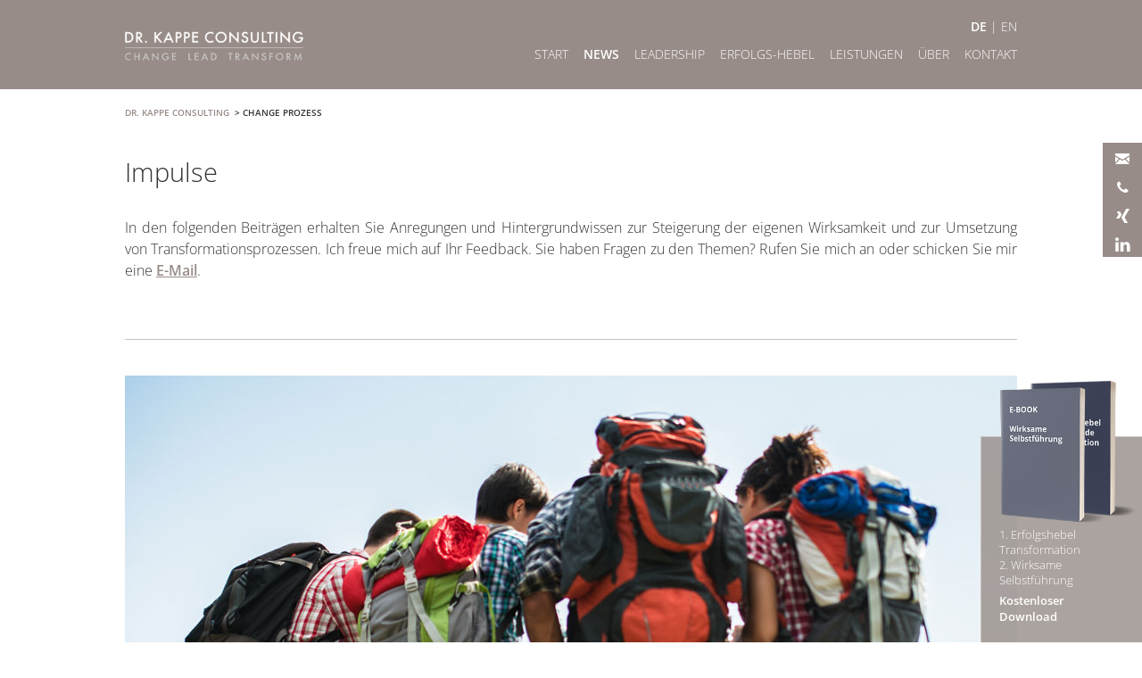

--- FILE ---
content_type: text/html; charset=UTF-8
request_url: https://drkappeconsulting.com/blog/tag/change-prozess/
body_size: 32266
content:
<!DOCTYPE html><html><head><meta http-equiv="Content-Type" content="text/html; charset=UTF-8" /><meta name="viewport" content="width=device-width, initial-scale=1, maximum-scale=1, user-scalable=no"/><link rel="stylesheet" href="https://drkappeconsulting.com/wp-content/cache/autoptimize/1/autoptimize_single_4d1ebc6139759d092ac1bceea6cd5f20.php" type="text/css" media="screen" /><link rel="stylesheet" type="text/css" href="https://drkappeconsulting.com/wp-content/cache/autoptimize/1/autoptimize_single_a76d29b967a0ff87e5aeb91927b4452d.php"><link rel="shortcut icon" href="https://drkappeconsulting.com/wp-content/themes/kappe/img/kappe-icon.ico" type="image/x-icon" /> <style>#wpadminbar #wp-admin-bar-wccp_free_top_button .ab-icon:before {
	content: "\f160";
	color: #02CA02;
	top: 3px;
}
#wpadminbar #wp-admin-bar-wccp_free_top_button .ab-icon {
	transform: rotate(45deg);
}</style><meta name='robots' content='index, follow, max-image-preview:large, max-snippet:-1, max-video-preview:-1' /><style>img:is([sizes="auto" i], [sizes^="auto," i]) { contain-intrinsic-size: 3000px 1500px }</style><link rel="canonical" href="https://drkappeconsulting.com/blog/tag/change-prozess/" /><link rel="next" href="https://drkappeconsulting.com/blog/tag/change-prozess/page/2/" /><meta property="og:locale" content="de_DE" /><meta property="og:type" content="article" /><meta property="og:title" content="change prozess Archive - Dr. Kappe Consulting" /><meta property="og:url" content="https://drkappeconsulting.com/blog/tag/change-prozess/" /><meta property="og:site_name" content="Dr. Kappe Consulting" /><meta name="twitter:card" content="summary_large_image" /> <script type="application/ld+json" class="yoast-schema-graph">{"@context":"https://schema.org","@graph":[{"@type":"CollectionPage","@id":"https://drkappeconsulting.com/blog/tag/change-prozess/","url":"https://drkappeconsulting.com/blog/tag/change-prozess/","name":"change prozess Archive - Dr. Kappe Consulting","isPartOf":{"@id":"https://drkappeconsulting.com/#website"},"primaryImageOfPage":{"@id":"https://drkappeconsulting.com/blog/tag/change-prozess/#primaryimage"},"image":{"@id":"https://drkappeconsulting.com/blog/tag/change-prozess/#primaryimage"},"thumbnailUrl":"https://drkappeconsulting.com/wp-content/uploads/2016/06/change_leadership.jpg","breadcrumb":{"@id":"https://drkappeconsulting.com/blog/tag/change-prozess/#breadcrumb"},"inLanguage":"de"},{"@type":"ImageObject","inLanguage":"de","@id":"https://drkappeconsulting.com/blog/tag/change-prozess/#primaryimage","url":"https://drkappeconsulting.com/wp-content/uploads/2016/06/change_leadership.jpg","contentUrl":"https://drkappeconsulting.com/wp-content/uploads/2016/06/change_leadership.jpg","width":1000,"height":623,"caption":"Es kommt auf gute Führung und einem zielführenden Miteinander an. Für die sich entwickelnde Zukunft ist die Qualität von Beziehungen entscheidend"},{"@type":"BreadcrumbList","@id":"https://drkappeconsulting.com/blog/tag/change-prozess/#breadcrumb","itemListElement":[{"@type":"ListItem","position":1,"name":"Startseite","item":"https://drkappeconsulting.com/"},{"@type":"ListItem","position":2,"name":"change prozess"}]},{"@type":"WebSite","@id":"https://drkappeconsulting.com/#website","url":"https://drkappeconsulting.com/","name":"Dr. Kappe Consulting","description":"Business Coaching - Leadership &amp; Change","potentialAction":[{"@type":"SearchAction","target":{"@type":"EntryPoint","urlTemplate":"https://drkappeconsulting.com/?s={search_term_string}"},"query-input":{"@type":"PropertyValueSpecification","valueRequired":true,"valueName":"search_term_string"}}],"inLanguage":"de"}]}</script> <style>[consent-id]:not(.rcb-content-blocker):not([consent-transaction-complete]):not([consent-visual-use-parent^="children:"]):not([consent-confirm]){opacity:0!important;}
.rcb-content-blocker+.rcb-content-blocker-children-fallback~*{display:none!important;}</style><link rel="preload" href="https://drkappeconsulting.com/wp-content/545297c3ad1d1ad7720acd8f285ce119/dist/138866246.js?ver=ebb33f508d1107f89ab32502327deb71" as="script" /><link rel="preload" href="https://drkappeconsulting.com/wp-content/545297c3ad1d1ad7720acd8f285ce119/dist/579329453.js?ver=cc49750243891831b7f85afee2c0edaa" as="script" /><link rel="alternate" type="application/rss+xml" title="Dr. Kappe Consulting &raquo; change prozess Schlagwort-Feed" href="https://drkappeconsulting.com/blog/tag/change-prozess/feed/" /> <script data-cfasync="false" type="text/javascript" defer src="https://drkappeconsulting.com/wp-content/545297c3ad1d1ad7720acd8f285ce119/dist/138866246.js?ver=ebb33f508d1107f89ab32502327deb71" id="real-cookie-banner-vendor-real-cookie-banner-banner-js"></script> <script type="application/json" data-skip-lazy-load="js-extra" data-skip-moving="true" data-no-defer nitro-exclude data-alt-type="application/ld+json" data-dont-merge data-wpmeteor-nooptimize="true" data-cfasync="false" id="a9f48a6f56ef22849c135d4f8828784931-js-extra">{"slug":"real-cookie-banner","textDomain":"real-cookie-banner","version":"5.0.8","restUrl":"https:\/\/drkappeconsulting.com\/wp-json\/real-cookie-banner\/v1\/","restNamespace":"real-cookie-banner\/v1","restPathObfuscateOffset":"3a59f084e0d934e1","restRoot":"https:\/\/drkappeconsulting.com\/wp-json\/","restQuery":{"_v":"5.0.8","_locale":"user"},"restNonce":"46d0f7ed92","restRecreateNonceEndpoint":"https:\/\/drkappeconsulting.com\/wp-admin\/admin-ajax.php?action=rest-nonce","publicUrl":"https:\/\/drkappeconsulting.com\/wp-content\/plugins\/real-cookie-banner\/public\/","chunkFolder":"dist","chunksLanguageFolder":"https:\/\/drkappeconsulting.com\/wp-content\/languages\/mo-cache\/real-cookie-banner\/","chunks":{"chunk-config-tab-blocker.lite.js":["de_DE-83d48f038e1cf6148175589160cda67e","de_DE-f3a58573f9ed1125e6441a73d3b01af3","de_DE-2e71c8c1d3d1be59acee11970e254e0e","de_DE-e8b2dd606e80931c891d633086cb8b96"],"chunk-config-tab-blocker.pro.js":["de_DE-ddf5ae983675e7b6eec2afc2d53654a2","de_DE-deb51440a0996dcecf5eb89c54cecce2","de_DE-656298de7f62f753c3a40cc13ac6f0cb","de_DE-9913ad75dad534aa8026de24a0203a7e"],"chunk-config-tab-consent.lite.js":["de_DE-3823d7521a3fc2857511061e0d660408"],"chunk-config-tab-consent.pro.js":["de_DE-9cb9ecf8c1e8ce14036b5f3a5e19f098"],"chunk-config-tab-cookies.lite.js":["de_DE-1a51b37d0ef409906245c7ed80d76040","de_DE-f3a58573f9ed1125e6441a73d3b01af3","de_DE-2e71c8c1d3d1be59acee11970e254e0e"],"chunk-config-tab-cookies.pro.js":["de_DE-572ee75deed92e7a74abba4b86604687","de_DE-deb51440a0996dcecf5eb89c54cecce2","de_DE-656298de7f62f753c3a40cc13ac6f0cb"],"chunk-config-tab-dashboard.lite.js":["de_DE-f843c51245ecd2b389746275b3da66b6"],"chunk-config-tab-dashboard.pro.js":["de_DE-ae5ae8f925f0409361cfe395645ac077"],"chunk-config-tab-import.lite.js":["de_DE-66df94240f04843e5a208823e466a850"],"chunk-config-tab-import.pro.js":["de_DE-e5fee6b51986d4ff7a051d6f6a7b076a"],"chunk-config-tab-licensing.lite.js":["de_DE-e01f803e4093b19d6787901b9591b5a6"],"chunk-config-tab-licensing.pro.js":["de_DE-4918ea9704f47c2055904e4104d4ffba"],"chunk-config-tab-scanner.lite.js":["de_DE-b10b39f1099ef599835c729334e38429"],"chunk-config-tab-scanner.pro.js":["de_DE-752a1502ab4f0bebfa2ad50c68ef571f"],"chunk-config-tab-settings.lite.js":["de_DE-37978e0b06b4eb18b16164a2d9c93a2c"],"chunk-config-tab-settings.pro.js":["de_DE-e59d3dcc762e276255c8989fbd1f80e3"],"chunk-config-tab-tcf.lite.js":["de_DE-4f658bdbf0aa370053460bc9e3cd1f69","de_DE-f3a58573f9ed1125e6441a73d3b01af3","de_DE-e8b2dd606e80931c891d633086cb8b96"],"chunk-config-tab-tcf.pro.js":["de_DE-e1e83d5b8a28f1f91f63b9de2a8b181a","de_DE-deb51440a0996dcecf5eb89c54cecce2","de_DE-9913ad75dad534aa8026de24a0203a7e"]},"others":{"customizeValuesBanner":"{\"layout\":{\"type\":\"dialog\",\"maxHeightEnabled\":false,\"maxHeight\":740,\"dialogMaxWidth\":510,\"dialogPosition\":\"middleCenter\",\"dialogMargin\":[0,0,0,0],\"bannerPosition\":\"bottom\",\"bannerMaxWidth\":1024,\"dialogBorderRadius\":3,\"borderRadius\":5,\"animationIn\":\"none\",\"animationInDuration\":1000,\"animationInOnlyMobile\":false,\"animationOut\":\"none\",\"animationOutDuration\":500,\"animationOutOnlyMobile\":false,\"overlay\":true,\"overlayBg\":\"#000000\",\"overlayBgAlpha\":38,\"overlayBlur\":2},\"decision\":{\"acceptAll\":\"button\",\"acceptEssentials\":\"button\",\"showCloseIcon\":false,\"acceptIndividual\":\"link\",\"buttonOrder\":\"all,essential,save,individual\",\"showGroups\":true,\"groupsFirstView\":false,\"saveButton\":\"always\"},\"design\":{\"bg\":\"#ffffff\",\"textAlign\":\"center\",\"linkTextDecoration\":\"underline\",\"borderWidth\":0,\"borderColor\":\"#ffffff\",\"fontSize\":13,\"fontColor\":\"#2b2b2b\",\"fontInheritFamily\":true,\"fontFamily\":\"Arial, Helvetica, sans-serif\",\"fontWeight\":\"normal\",\"boxShadowEnabled\":true,\"boxShadowOffsetX\":0,\"boxShadowOffsetY\":5,\"boxShadowBlurRadius\":13,\"boxShadowSpreadRadius\":0,\"boxShadowColor\":\"#000000\",\"boxShadowColorAlpha\":20},\"headerDesign\":{\"inheritBg\":true,\"bg\":\"#f4f4f4\",\"inheritTextAlign\":true,\"textAlign\":\"center\",\"padding\":[17,20,15,20],\"logo\":\"\",\"logoRetina\":\"\",\"logoMaxHeight\":40,\"logoPosition\":\"left\",\"logoMargin\":[5,15,5,15],\"fontSize\":20,\"fontColor\":\"#2b2b2b\",\"fontInheritFamily\":true,\"fontFamily\":\"Arial, Helvetica, sans-serif\",\"fontWeight\":\"normal\",\"borderWidth\":1,\"borderColor\":\"#efefef\"},\"bodyDesign\":{\"padding\":[15,20,10,20],\"descriptionInheritFontSize\":true,\"descriptionFontSize\":13,\"dottedGroupsInheritFontSize\":true,\"dottedGroupsFontSize\":13,\"dottedGroupsBulletColor\":\"#958b88\",\"teachingsInheritTextAlign\":true,\"teachingsTextAlign\":\"center\",\"teachingsSeparatorActive\":true,\"teachingsSeparatorWidth\":50,\"teachingsSeparatorHeight\":1,\"teachingsSeparatorColor\":\"#958b88\",\"teachingsInheritFontSize\":false,\"teachingsFontSize\":12,\"teachingsInheritFontColor\":false,\"teachingsFontColor\":\"#7c7c7c\",\"accordionMargin\":[10,0,5,0],\"accordionPadding\":[5,10,5,10],\"accordionArrowType\":\"outlined\",\"accordionArrowColor\":\"#15779b\",\"accordionBg\":\"#ffffff\",\"accordionActiveBg\":\"#f9f9f9\",\"accordionHoverBg\":\"#efefef\",\"accordionBorderWidth\":1,\"accordionBorderColor\":\"#efefef\",\"accordionTitleFontSize\":12,\"accordionTitleFontColor\":\"#2b2b2b\",\"accordionTitleFontWeight\":\"normal\",\"accordionDescriptionMargin\":[5,0,0,0],\"accordionDescriptionFontSize\":12,\"accordionDescriptionFontColor\":\"#757575\",\"accordionDescriptionFontWeight\":\"normal\",\"acceptAllOneRowLayout\":false,\"acceptAllPadding\":[10,10,10,10],\"acceptAllBg\":\"#958b88\",\"acceptAllTextAlign\":\"center\",\"acceptAllFontSize\":18,\"acceptAllFontColor\":\"#ffffff\",\"acceptAllFontWeight\":\"normal\",\"acceptAllBorderWidth\":0,\"acceptAllBorderColor\":\"#000000\",\"acceptAllHoverBg\":\"#11607d\",\"acceptAllHoverFontColor\":\"#ffffff\",\"acceptAllHoverBorderColor\":\"#000000\",\"acceptEssentialsUseAcceptAll\":false,\"acceptEssentialsButtonType\":\"\",\"acceptEssentialsPadding\":[10,10,10,10],\"acceptEssentialsBg\":\"#efefef\",\"acceptEssentialsTextAlign\":\"center\",\"acceptEssentialsFontSize\":16,\"acceptEssentialsFontColor\":\"#0a0a0a\",\"acceptEssentialsFontWeight\":\"normal\",\"acceptEssentialsBorderWidth\":0,\"acceptEssentialsBorderColor\":\"#000000\",\"acceptEssentialsHoverBg\":\"#e8e8e8\",\"acceptEssentialsHoverFontColor\":\"#000000\",\"acceptEssentialsHoverBorderColor\":\"#000000\",\"acceptIndividualPadding\":[0,5,0,5],\"acceptIndividualBg\":\"#ffffff\",\"acceptIndividualTextAlign\":\"center\",\"acceptIndividualFontSize\":14,\"acceptIndividualFontColor\":\"#7c7c7c\",\"acceptIndividualFontWeight\":\"normal\",\"acceptIndividualBorderWidth\":0,\"acceptIndividualBorderColor\":\"#000000\",\"acceptIndividualHoverBg\":\"#ffffff\",\"acceptIndividualHoverFontColor\":\"#2b2b2b\",\"acceptIndividualHoverBorderColor\":\"#000000\"},\"footerDesign\":{\"poweredByLink\":true,\"inheritBg\":false,\"bg\":\"#fcfcfc\",\"inheritTextAlign\":true,\"textAlign\":\"center\",\"padding\":[10,20,15,20],\"fontSize\":14,\"fontColor\":\"#7c7c7c\",\"fontInheritFamily\":true,\"fontFamily\":\"Arial, Helvetica, sans-serif\",\"fontWeight\":\"normal\",\"hoverFontColor\":\"#2b2b2b\",\"borderWidth\":1,\"borderColor\":\"#efefef\",\"languageSwitcher\":\"flags\"},\"texts\":{\"headline\":\"Privatsph\\u00e4re-Einstellungen\",\"description\":\"Wir verwenden Cookies und \\u00e4hnliche Technologien auf unserer Website und verarbeiten personenbezogene Daten \\u00fcber dich, wie deine IP-Adresse. Wir teilen diese Daten auch mit Dritten. Die Datenverarbeitung kann mit deiner Einwilligung oder auf Basis eines berechtigten Interesses erfolgen, dem du in den individuellen Privatsph\\u00e4re-Einstellungen widersprechen kannst. Du hast das Recht, nur in essenzielle Services einzuwilligen und deine Einwilligung in der Datenschutzerkl\\u00e4rung zu einem sp\\u00e4teren Zeitpunkt zu \\u00e4ndern oder zu widerrufen.\",\"acceptAll\":\"Alle akzeptieren\",\"acceptEssentials\":\"Weiter ohne Einwilligung\",\"acceptIndividual\":\"Individuelle Privatsph\\u00e4re-Einstellungen\",\"poweredBy\":\"1\",\"dataProcessingInUnsafeCountries\":\"Einige Services verarbeiten personenbezogene Daten in unsicheren Drittl\\u00e4ndern. Indem du in die Nutzung dieser Services einwilligst, erkl\\u00e4rst du dich auch mit der Verarbeitung deiner Daten in diesen unsicheren Drittl\\u00e4ndern gem\\u00e4\\u00df {{legalBasis}} einverstanden. Dies birgt das Risiko, dass deine Daten von Beh\\u00f6rden zu Kontroll- und \\u00dcberwachungszwecken verarbeitet werden, m\\u00f6glicherweise ohne die M\\u00f6glichkeit eines Rechtsbehelfs.\",\"ageNoticeBanner\":\"Du bist unter {{minAge}} Jahre alt? Dann kannst du nicht in optionale Services einwilligen. Du kannst deine Eltern oder Erziehungsberechtigten bitten, mit dir in diese Services einzuwilligen.\",\"ageNoticeBlocker\":\"Du bist unter {{minAge}} Jahre alt? Leider darfst du diesem Service nicht selbst zustimmen, um diese Inhalte zu sehen. Bitte deine Eltern oder Erziehungsberechtigten, dem Service mit dir zuzustimmen.\",\"listServicesNotice\":\"Wenn du alle Services akzeptierst, erlaubst du, dass {{services}} geladen werden. Diese sind nach ihrem Zweck in Gruppen {{serviceGroups}} unterteilt (Zugeh\\u00f6rigkeit durch hochgestellte Zahlen gekennzeichnet).\",\"listServicesLegitimateInterestNotice\":\"Au\\u00dferdem werden {{services}} auf der Grundlage eines berechtigten Interesses geladen.\",\"consentForwardingExternalHosts\":\"Deine Einwilligung gilt auch auf {{websites}}.\",\"blockerHeadline\":\"{{name}} aufgrund von Privatsph\\u00e4re-Einstellungen blockiert\",\"blockerLinkShowMissing\":\"Zeige alle Services, denen du noch zustimmen musst\",\"blockerLoadButton\":\"Erforderliche Services akzeptieren und Inhalte laden\",\"blockerAcceptInfo\":\"Durch das Laden der blockierten Inhalte werden deine Privatsph\\u00e4re-Einstellungen angepasst, und Inhalte von diesem Service werden in Zukunft nicht mehr blockiert. Du hast das Recht, deine Entscheidung jederzeit zu widerrufen oder zu \\u00e4ndern.\",\"stickyHistory\":\"Historie der Privatsph\\u00e4re-Einstellungen\",\"stickyRevoke\":\"Einwilligungen widerrufen\",\"stickyRevokeSuccessMessage\":\"Du hast die Einwilligung f\\u00fcr Services mit dessen Cookies und Verarbeitung personenbezogener Daten erfolgreich widerrufen. Die Seite wird jetzt neu geladen!\",\"stickyChange\":\"Privatsph\\u00e4re-Einstellungen \\u00e4ndern\"},\"individualLayout\":{\"inheritDialogMaxWidth\":false,\"dialogMaxWidth\":970,\"inheritBannerMaxWidth\":true,\"bannerMaxWidth\":1980,\"descriptionTextAlign\":\"left\"},\"group\":{\"checkboxBg\":\"#f0f0f0\",\"checkboxBorderWidth\":1,\"checkboxBorderColor\":\"#d2d2d2\",\"checkboxActiveColor\":\"#ffffff\",\"checkboxActiveBg\":\"#15779b\",\"checkboxActiveBorderColor\":\"#11607d\",\"groupInheritBg\":true,\"groupBg\":\"#f4f4f4\",\"groupPadding\":[15,15,15,15],\"groupSpacing\":10,\"groupBorderRadius\":5,\"groupBorderWidth\":1,\"groupBorderColor\":\"#f4f4f4\",\"headlineFontSize\":16,\"headlineFontWeight\":\"normal\",\"headlineFontColor\":\"#2b2b2b\",\"descriptionFontSize\":14,\"descriptionFontColor\":\"#7c7c7c\",\"linkColor\":\"#7c7c7c\",\"linkHoverColor\":\"#2b2b2b\",\"detailsHideLessRelevant\":true},\"saveButton\":{\"useAcceptAll\":false,\"type\":\"button\",\"padding\":[10,10,10,10],\"bg\":\"#efefef\",\"textAlign\":\"center\",\"fontSize\":16,\"fontColor\":\"#0a0a0a\",\"fontWeight\":\"normal\",\"borderWidth\":0,\"borderColor\":\"#000000\",\"hoverBg\":\"#e8e8e8\",\"hoverFontColor\":\"#000000\",\"hoverBorderColor\":\"#000000\"},\"individualTexts\":{\"headline\":\"Individuelle Privatsph\\u00e4re-Einstellungen\",\"description\":\"Wir verwenden Cookies und \\u00e4hnliche Technologien auf unserer Website und verarbeiten personenbezogene Daten \\u00fcber dich, wie deine IP-Adresse. Wir teilen diese Daten auch mit Dritten. Die Datenverarbeitung kann mit deiner Einwilligung oder auf der Grundlage eines berechtigten Interesses erfolgen, dem du widersprechen kannst. Du hast das Recht, nur in essenzielle Services einzuwilligen und deine Einwilligung zu einem sp\\u00e4teren Zeitpunkt in der Datenschutzerkl\\u00e4rung zu \\u00e4ndern oder zu widerrufen. Nachfolgend findest du eine \\u00dcbersicht \\u00fcber alle Services, die von dieser Website genutzt werden. Du kannst detaillierte Informationen zu jedem Service einsehen und diesen einzeln zustimmen oder von deinem Widerspruchsrecht Gebrauch machen.\",\"save\":\"Individuelle Auswahl speichern\",\"showMore\":\"Service-Informationen anzeigen\",\"hideMore\":\"Service-Informationen ausblenden\",\"postamble\":\"\"},\"mobile\":{\"enabled\":true,\"maxHeight\":400,\"hideHeader\":false,\"alignment\":\"bottom\",\"scalePercent\":90,\"scalePercentVertical\":-50},\"sticky\":{\"enabled\":false,\"animationsEnabled\":true,\"alignment\":\"left\",\"bubbleBorderRadius\":50,\"icon\":\"fingerprint\",\"iconCustom\":\"\",\"iconCustomRetina\":\"\",\"iconSize\":30,\"iconColor\":\"#ffffff\",\"bubbleMargin\":[10,20,20,20],\"bubblePadding\":15,\"bubbleBg\":\"#15779b\",\"bubbleBorderWidth\":0,\"bubbleBorderColor\":\"#10556f\",\"boxShadowEnabled\":true,\"boxShadowOffsetX\":0,\"boxShadowOffsetY\":2,\"boxShadowBlurRadius\":5,\"boxShadowSpreadRadius\":1,\"boxShadowColor\":\"#105b77\",\"boxShadowColorAlpha\":40,\"bubbleHoverBg\":\"#ffffff\",\"bubbleHoverBorderColor\":\"#000000\",\"hoverIconColor\":\"#000000\",\"hoverIconCustom\":\"\",\"hoverIconCustomRetina\":\"\",\"menuFontSize\":16,\"menuBorderRadius\":5,\"menuItemSpacing\":10,\"menuItemPadding\":[5,10,5,10]},\"customCss\":{\"css\":\"\",\"antiAdBlocker\":\"y\"}}","isPro":false,"showProHints":false,"proUrl":"https:\/\/devowl.io\/de\/go\/real-cookie-banner?source=rcb-lite","showLiteNotice":true,"frontend":{"groups":"[{\"id\":139,\"name\":\"Essenziell\",\"slug\":\"essenziell\",\"description\":\"Essential Services sind f\\u00fcr die grundlegende Funktionalit\\u00e4t der Website erforderlich. Sie enthalten nur technisch notwendige Services. Diesen Services kann nicht widersprochen werden.\",\"isEssential\":true,\"isDefault\":true,\"items\":[{\"id\":3452,\"name\":\"Real Cookie Banner\",\"purpose\":\"Real Cookie Banner bittet Website-Besucher um die Einwilligung zum Setzen von Cookies und zur Verarbeitung personenbezogener Daten. Dazu wird jedem Website-Besucher eine UUID (pseudonyme Identifikation des Nutzers) zugewiesen, die bis zum Ablauf des Cookies zur Speicherung der Einwilligung g\\u00fcltig ist. Cookies werden dazu verwendet, um zu testen, ob Cookies gesetzt werden k\\u00f6nnen, um Referenz auf die dokumentierte Einwilligung zu speichern, um zu speichern, in welche Services aus welchen Service-Gruppen der Besucher eingewilligt hat, und, falls Einwilligung nach dem Transparency &amp; Consent Framework (TCF) eingeholt werden, um die Einwilligungen in TCF Partner, Zwecke, besondere Zwecke, Funktionen und besondere Funktionen zu speichern. Im Rahmen der Darlegungspflicht nach DSGVO wird die erhobene Einwilligung vollumf\\u00e4nglich dokumentiert. Dazu z\\u00e4hlt neben den Services und Service-Gruppen, in welche der Besucher eingewilligt hat, und falls Einwilligung nach dem TCF Standard eingeholt werden, in welche TCF Partner, Zwecke und Funktionen der Besucher eingewilligt hat, alle Einstellungen des Cookie Banners zum Zeitpunkt der Einwilligung als auch die technischen Umst\\u00e4nde (z.B. Gr\\u00f6\\u00dfe des Sichtbereichs bei der Einwilligung) und die Nutzerinteraktionen (z.B. Klick auf Buttons), die zur Einwilligung gef\\u00fchrt haben. Die Einwilligung wird pro Sprache einmal erhoben.\",\"providerContact\":{\"phone\":\"\",\"email\":\"\",\"link\":\"\"},\"isProviderCurrentWebsite\":true,\"provider\":\"Dr. Kappe Consulting\",\"uniqueName\":\"real-cookie-banner\",\"isEmbeddingOnlyExternalResources\":false,\"legalBasis\":\"legal-requirement\",\"dataProcessingInCountries\":[],\"dataProcessingInCountriesSpecialTreatments\":[],\"technicalDefinitions\":[{\"type\":\"http\",\"name\":\"real_cookie_banner*\",\"host\":\".drkappeconsulting.com\",\"duration\":1,\"durationUnit\":\"d\",\"isSessionDuration\":false,\"purpose\":\"Eindeutiger Identifikator f\\u00fcr die Einwilligung, aber nicht f\\u00fcr den Website-Besucher. Revisionshash f\\u00fcr die Einstellungen des Cookie-Banners (Texte, Farben, Funktionen, Servicegruppen, Dienste, Content Blocker usw.). IDs f\\u00fcr eingewilligte Services und Service-Gruppen.\"},{\"type\":\"http\",\"name\":\"real_cookie_banner*-tcf\",\"host\":\".drkappeconsulting.com\",\"duration\":1,\"durationUnit\":\"d\",\"isSessionDuration\":false,\"purpose\":\"Im Rahmen von TCF gesammelte Einwilligungen, die im TC-String-Format gespeichert werden, einschlie\\u00dflich TCF-Vendoren, -Zwecke, -Sonderzwecke, -Funktionen und -Sonderfunktionen.\"},{\"type\":\"http\",\"name\":\"real_cookie_banner*-gcm\",\"host\":\".drkappeconsulting.com\",\"duration\":1,\"durationUnit\":\"d\",\"isSessionDuration\":false,\"purpose\":\"Die im Google Consent Mode gesammelten Einwilligungen in die verschiedenen Einwilligungstypen (Zwecke) werden f\\u00fcr alle mit dem Google Consent Mode kompatiblen Services gespeichert.\"},{\"type\":\"http\",\"name\":\"real_cookie_banner-test\",\"host\":\".drkappeconsulting.com\",\"duration\":1,\"durationUnit\":\"d\",\"isSessionDuration\":false,\"purpose\":\"Cookie, der gesetzt wurde, um die Funktionalit\\u00e4t von HTTP-Cookies zu testen. Wird sofort nach dem Test gel\\u00f6scht.\"},{\"type\":\"local\",\"name\":\"real_cookie_banner*\",\"host\":\"https:\\\/\\\/drkappeconsulting.com\",\"duration\":1,\"durationUnit\":\"d\",\"isSessionDuration\":false,\"purpose\":\"Eindeutiger Identifikator f\\u00fcr die Einwilligung, aber nicht f\\u00fcr den Website-Besucher. Revisionshash f\\u00fcr die Einstellungen des Cookie-Banners (Texte, Farben, Funktionen, Service-Gruppen, Services, Content Blocker usw.). IDs f\\u00fcr eingewilligte Services und Service-Gruppen. Wird nur solange gespeichert, bis die Einwilligung auf dem Website-Server dokumentiert ist.\"},{\"type\":\"local\",\"name\":\"real_cookie_banner*-tcf\",\"host\":\"https:\\\/\\\/drkappeconsulting.com\",\"duration\":1,\"durationUnit\":\"d\",\"isSessionDuration\":false,\"purpose\":\"Im Rahmen von TCF gesammelte Einwilligungen werden im TC-String-Format gespeichert, einschlie\\u00dflich TCF Vendoren, Zwecke, besondere Zwecke, Funktionen und besondere Funktionen. Wird nur solange gespeichert, bis die Einwilligung auf dem Website-Server dokumentiert ist.\"},{\"type\":\"local\",\"name\":\"real_cookie_banner*-gcm\",\"host\":\"https:\\\/\\\/drkappeconsulting.com\",\"duration\":1,\"durationUnit\":\"d\",\"isSessionDuration\":false,\"purpose\":\"Im Rahmen des Google Consent Mode erfasste Einwilligungen werden f\\u00fcr alle mit dem Google Consent Mode kompatiblen Services in Einwilligungstypen (Zwecke) gespeichert. Wird nur solange gespeichert, bis die Einwilligung auf dem Website-Server dokumentiert ist.\"},{\"type\":\"local\",\"name\":\"real_cookie_banner-consent-queue*\",\"host\":\"https:\\\/\\\/drkappeconsulting.com\",\"duration\":1,\"durationUnit\":\"d\",\"isSessionDuration\":false,\"purpose\":\"Lokale Zwischenspeicherung (Caching) der Auswahl im Cookie-Banner, bis der Server die Einwilligung dokumentiert; Dokumentation periodisch oder bei Seitenwechseln versucht, wenn der Server nicht verf\\u00fcgbar oder \\u00fcberlastet ist.\"}],\"codeDynamics\":[],\"providerPrivacyPolicyUrl\":\"https:\\\/\\\/drkappeconsulting.com\\\/datenschutz\\\/\",\"providerLegalNoticeUrl\":\"\",\"tagManagerOptInEventName\":\"\",\"tagManagerOptOutEventName\":\"\",\"googleConsentModeConsentTypes\":[],\"executePriority\":10,\"codeOptIn\":\"\",\"executeCodeOptInWhenNoTagManagerConsentIsGiven\":false,\"codeOptOut\":\"\",\"executeCodeOptOutWhenNoTagManagerConsentIsGiven\":false,\"deleteTechnicalDefinitionsAfterOptOut\":false,\"codeOnPageLoad\":\"\",\"presetId\":\"real-cookie-banner\"}]},{\"id\":140,\"name\":\"Funktional\",\"slug\":\"funktional\",\"description\":\"Funktionale Services sind notwendig, um \\u00fcber die wesentliche Funktionalit\\u00e4t hinausgehende Features wie h\\u00fcbschere Schriftarten, Videowiedergabe oder interaktive Web 2.0-Features bereitzustellen. Inhalte von z.B. Videoplattformen und Social Media Plattformen sind standardm\\u00e4\\u00dfig gesperrt und k\\u00f6nnen zugestimmt werden. Wenn dem Service zugestimmt wird, werden diese Inhalte automatisch ohne weitere manuelle Einwilligung geladen.\",\"isEssential\":false,\"isDefault\":true,\"items\":[{\"id\":3453,\"name\":\"Font Awesome\",\"purpose\":\"Font Awesome ist ein Dienst, der benutzerdefinierte Icon-Schriften, die nicht auf dem Client-Ger\\u00e4t des Nutzers installiert sind, herunterl\\u00e4dt und in die Website einbettet. Auf dem Client-Ger\\u00e4t des Nutzers werden keine Cookies im technischen Sinne gesetzt, aber es werden technische und pers\\u00f6nliche Daten wie z.B. die IP-Adresse vom Client an den Server des Diensteanbieters \\u00fcbertragen, um die Nutzung des Dienstes zu erm\\u00f6glichen.\",\"providerContact\":{\"phone\":\"\",\"email\":\"\",\"link\":\"\"},\"isProviderCurrentWebsite\":false,\"provider\":\"Fonticons, Inc.\",\"uniqueName\":\"font-awesome\",\"isEmbeddingOnlyExternalResources\":true,\"legalBasis\":\"consent\",\"dataProcessingInCountries\":[\"US\"],\"dataProcessingInCountriesSpecialTreatments\":[],\"technicalDefinitions\":[{\"type\":\"http\",\"name\":\"\",\"host\":\"\",\"duration\":0,\"durationUnit\":\"y\",\"isSessionDuration\":false,\"purpose\":\"\"}],\"codeDynamics\":[],\"providerPrivacyPolicyUrl\":\"https:\\\/\\\/fontawesome.com\\\/privacy\",\"providerLegalNoticeUrl\":\"\",\"tagManagerOptInEventName\":\"\",\"tagManagerOptOutEventName\":\"\",\"googleConsentModeConsentTypes\":[],\"executePriority\":10,\"codeOptIn\":\"\",\"executeCodeOptInWhenNoTagManagerConsentIsGiven\":false,\"codeOptOut\":\"\",\"executeCodeOptOutWhenNoTagManagerConsentIsGiven\":false,\"deleteTechnicalDefinitionsAfterOptOut\":false,\"codeOnPageLoad\":\"\",\"presetId\":\"font-awesome\"}]}]","links":[{"id":4601,"label":"Datenschutzerkl\u00e4rung","pageType":"privacyPolicy","isExternalUrl":false,"pageId":22,"url":"https:\/\/drkappeconsulting.com\/datenschutz\/","hideCookieBanner":true,"isTargetBlank":true},{"id":4602,"label":"Impressum","pageType":"legalNotice","isExternalUrl":false,"pageId":20,"url":"https:\/\/drkappeconsulting.com\/impressum\/","hideCookieBanner":true,"isTargetBlank":true}],"websiteOperator":{"address":"Dr. Kappe Consulting","country":"","contactEmail":"base64-encoded:aW5mb0BkcmthcHBlY29uc3VsdGluZy5kZQ==","contactPhone":"","contactFormUrl":false},"blocker":[{"id":3454,"name":"Font Awesome","description":"","rules":["*use.fontawesome.com*","*kit.fontawesome.com*","*bootstrapcdn.com\/font-awesome\/*","*cdnjs.cloudflare.com*font-awesome*","*jsdelivr.net*font-awesome*","*unpkg.com*font-awesome*"],"criteria":"services","tcfVendors":[],"tcfPurposes":[1],"services":[3453],"isVisual":false,"visualType":"default","visualMediaThumbnail":0,"visualContentType":"","isVisualDarkMode":false,"visualBlur":0,"visualDownloadThumbnail":false,"visualHeroButtonText":"","shouldForceToShowVisual":false,"presetId":"font-awesome","visualThumbnail":null}],"languageSwitcher":[],"predefinedDataProcessingInSafeCountriesLists":{"GDPR":["AT","BE","BG","HR","CY","CZ","DK","EE","FI","FR","DE","GR","HU","IE","IS","IT","LI","LV","LT","LU","MT","NL","NO","PL","PT","RO","SK","SI","ES","SE"],"DSG":["CH"],"GDPR+DSG":[],"ADEQUACY_EU":["AD","AR","CA","FO","GG","IL","IM","JP","JE","NZ","KR","CH","GB","UY","US"],"ADEQUACY_CH":["DE","AD","AR","AT","BE","BG","CA","CY","HR","DK","ES","EE","FI","FR","GI","GR","GG","HU","IM","FO","IE","IS","IL","IT","JE","LV","LI","LT","LU","MT","MC","NO","NZ","NL","PL","PT","CZ","RO","GB","SK","SI","SE","UY","US"]},"decisionCookieName":"real_cookie_banner-v:3_blog:1_path:ba8a804","revisionHash":"3680084cb34cde3843a3f0ac8ed59ef9","territorialLegalBasis":["gdpr-eprivacy"],"setCookiesViaManager":"none","isRespectDoNotTrack":false,"failedConsentDocumentationHandling":"essentials","isAcceptAllForBots":true,"isDataProcessingInUnsafeCountries":false,"isAgeNotice":false,"ageNoticeAgeLimit":16,"isListServicesNotice":false,"isBannerLessConsent":false,"isTcf":false,"isGcm":false,"isGcmListPurposes":false,"hasLazyData":false},"anonymousContentUrl":"https:\/\/drkappeconsulting.com\/wp-content\/545297c3ad1d1ad7720acd8f285ce119\/dist\/","anonymousHash":"545297c3ad1d1ad7720acd8f285ce119","hasDynamicPreDecisions":false,"isLicensed":true,"isDevLicense":false,"multilingualSkipHTMLForTag":"","isCurrentlyInTranslationEditorPreview":false,"defaultLanguage":"","currentLanguage":"","activeLanguages":[],"context":"","iso3166OneAlpha2":{"AF":"Afghanistan","AL":"Albanien","DZ":"Algerien","AS":"Amerikanisch-Samoa","AD":"Andorra","AO":"Angola","AI":"Anguilla","AQ":"Antarktis","AG":"Antigua und Barbuda","AR":"Argentinien","AM":"Armenien","AW":"Aruba","AZ":"Aserbaidschan","AU":"Australien","BS":"Bahamas","BH":"Bahrain","BD":"Bangladesch","BB":"Barbados","BY":"Belarus","BE":"Belgien","BZ":"Belize","BJ":"Benin","BM":"Bermuda","BT":"Bhutan","BO":"Bolivien","BA":"Bosnien und Herzegowina","BW":"Botswana","BV":"Bouvetinsel","BR":"Brasilien","IO":"Britisches Territorium im Indischen Ozean","BN":"Brunei Darussalam","BG":"Bulgarien","BF":"Burkina Faso","BI":"Burundi","CL":"Chile","CN":"China","CK":"Cookinseln","CR":"Costa Rica","DE":"Deutschland","LA":"Die Laotische Demokratische Volksrepublik","DM":"Dominica","DO":"Dominikanische Republik","DJ":"Dschibuti","DK":"D\u00e4nemark","EC":"Ecuador","SV":"El Salvador","ER":"Eritrea","EE":"Estland","FK":"Falklandinseln (Malwinen)","FJ":"Fidschi","FI":"Finnland","FR":"Frankreich","GF":"Franz\u00f6sisch-Guayana","PF":"Franz\u00f6sisch-Polynesien","TF":"Franz\u00f6sische S\u00fcd- und Antarktisgebiete","FO":"F\u00e4r\u00f6er Inseln","FM":"F\u00f6derierte Staaten von Mikronesien","GA":"Gabun","GM":"Gambia","GE":"Georgien","GH":"Ghana","GI":"Gibraltar","GD":"Grenada","GR":"Griechenland","GL":"Gr\u00f6nland","GP":"Guadeloupe","GU":"Guam","GT":"Guatemala","GG":"Guernsey","GN":"Guinea","GW":"Guinea-Bissau","GY":"Guyana","HT":"Haiti","HM":"Heard und die McDonaldinseln","VA":"Heiliger Stuhl (Staat Vatikanstadt)","HN":"Honduras","HK":"Hong Kong","IN":"Indien","ID":"Indonesien","IQ":"Irak","IE":"Irland","IR":"Islamische Republik Iran","IS":"Island","IM":"Isle of Man","IL":"Israel","IT":"Italien","JM":"Jamaika","JP":"Japan","YE":"Jemen","JE":"Jersey","JO":"Jordanien","VG":"Jungferninseln, Britisch","VI":"Jungferninseln, U.S.","KY":"Kaimaninseln","KH":"Kambodscha","CM":"Kamerun","CA":"Kanada","CV":"Kap Verde","KZ":"Kasachstan","QA":"Katar","KE":"Kenia","KG":"Kirgisistan","KI":"Kiribati","UM":"Kleinere Inselbesitzungen der Vereinigten Staaten","CC":"Kokosinseln","CO":"Kolumbien","KM":"Komoren","CG":"Kongo","CD":"Kongo, Demokratische Republik","KR":"Korea","HR":"Kroatien","CU":"Kuba","KW":"Kuwait","LS":"Lesotho","LV":"Lettland","LB":"Libanon","LR":"Liberia","LY":"Libysch-Arabische Dschamahirija","LI":"Liechtenstein","LT":"Litauen","LU":"Luxemburg","MO":"Macao","MG":"Madagaskar","MW":"Malawi","MY":"Malaysia","MV":"Malediven","ML":"Mali","MT":"Malta","MA":"Marokko","MH":"Marshallinseln","MQ":"Martinique","MR":"Mauretanien","MU":"Mauritius","YT":"Mayotte","MK":"Mazedonien","MX":"Mexiko","MD":"Moldawien","MC":"Monaco","MN":"Mongolei","ME":"Montenegro","MS":"Montserrat","MZ":"Mosambik","MM":"Myanmar","NA":"Namibia","NR":"Nauru","NP":"Nepal","NC":"Neukaledonien","NZ":"Neuseeland","NI":"Nicaragua","NL":"Niederlande","AN":"Niederl\u00e4ndische Antillen","NE":"Niger","NG":"Nigeria","NU":"Niue","KP":"Nordkorea","NF":"Norfolkinsel","NO":"Norwegen","MP":"N\u00f6rdliche Marianen","OM":"Oman","PK":"Pakistan","PW":"Palau","PS":"Pal\u00e4stinensisches Gebiet, besetzt","PA":"Panama","PG":"Papua-Neuguinea","PY":"Paraguay","PE":"Peru","PH":"Philippinen","PN":"Pitcairn","PL":"Polen","PT":"Portugal","PR":"Puerto Rico","CI":"Republik C\u00f4te d'Ivoire","RW":"Ruanda","RO":"Rum\u00e4nien","RU":"Russische F\u00f6deration","RE":"R\u00e9union","BL":"Saint Barth\u00e9l\u00e9my","PM":"Saint Pierre und Miquelo","SB":"Salomonen","ZM":"Sambia","WS":"Samoa","SM":"San Marino","SH":"Sankt Helena","MF":"Sankt Martin","SA":"Saudi-Arabien","SE":"Schweden","CH":"Schweiz","SN":"Senegal","RS":"Serbien","SC":"Seychellen","SL":"Sierra Leone","ZW":"Simbabwe","SG":"Singapur","SK":"Slowakei","SI":"Slowenien","SO":"Somalia","ES":"Spanien","LK":"Sri Lanka","KN":"St. Kitts und Nevis","LC":"St. Lucia","VC":"St. Vincent und Grenadinen","SD":"Sudan","SR":"Surinam","SJ":"Svalbard und Jan Mayen","SZ":"Swasiland","SY":"Syrische Arabische Republik","ST":"S\u00e3o Tom\u00e9 und Pr\u00edncipe","ZA":"S\u00fcdafrika","GS":"S\u00fcdgeorgien und die S\u00fcdlichen Sandwichinseln","TJ":"Tadschikistan","TW":"Taiwan","TZ":"Tansania","TH":"Thailand","TL":"Timor-Leste","TG":"Togo","TK":"Tokelau","TO":"Tonga","TT":"Trinidad und Tobago","TD":"Tschad","CZ":"Tschechische Republik","TN":"Tunesien","TM":"Turkmenistan","TC":"Turks- und Caicosinseln","TV":"Tuvalu","TR":"T\u00fcrkei","UG":"Uganda","UA":"Ukraine","HU":"Ungarn","UY":"Uruguay","UZ":"Usbekistan","VU":"Vanuatu","VE":"Venezuela","AE":"Vereinigte Arabische Emirate","US":"Vereinigte Staaten","GB":"Vereinigtes K\u00f6nigreich","VN":"Vietnam","WF":"Wallis und Futuna","CX":"Weihnachtsinsel","EH":"Westsahara","CF":"Zentralafrikanische Republik","CY":"Zypern","EG":"\u00c4gypten","GQ":"\u00c4quatorialguinea","ET":"\u00c4thiopien","AX":"\u00c5land Inseln","AT":"\u00d6sterreich"},"visualParentSelectors":{".et_pb_video_box":1,".et_pb_video_slider:has(>.et_pb_slider_carousel %s)":"self",".ast-oembed-container":1,".wpb_video_wrapper":1,".gdlr-core-pbf-background-wrap":1},"isPreventPreDecision":false,"isInvalidateImplicitUserConsent":false,"dependantVisibilityContainers":["[role=\"tabpanel\"]",".eael-tab-content-item",".wpcs_content_inner",".op3-contenttoggleitem-content",".op3-popoverlay-content",".pum-overlay","[data-elementor-type=\"popup\"]",".wp-block-ub-content-toggle-accordion-content-wrap",".w-popup-wrap",".oxy-lightbox_inner[data-inner-content=true]",".oxy-pro-accordion_body",".oxy-tab-content",".kt-accordion-panel",".vc_tta-panel-body",".mfp-hide","div[id^=\"tve_thrive_lightbox_\"]",".brxe-xpromodalnestable",".evcal_eventcard"],"disableDeduplicateExceptions":[".et_pb_video_slider"],"bannerDesignVersion":10,"bannerI18n":{"showMore":"Mehr anzeigen","hideMore":"Verstecken","showLessRelevantDetails":"Weitere Details anzeigen (%s)","hideLessRelevantDetails":"Weitere Details ausblenden (%s)","other":"Anderes","legalBasis":"Verwendung auf gesetzlicher Grundlage von","territorialLegalBasisArticles":{"gdpr-eprivacy":{"dataProcessingInUnsafeCountries":"Art. 49 Abs. 1 lit. a DSGVO"},"dsg-switzerland":{"dataProcessingInUnsafeCountries":"Art. 17 Abs. 1 lit. a DSG (Schweiz)"}},"legitimateInterest":"Berechtigtes Interesse","legalRequirement":"Erf\u00fcllung einer rechtlichen Verpflichtung","consent":"Einwilligung","crawlerLinkAlert":"Wir haben erkannt, dass du ein Crawler\/Bot bist. Nur nat\u00fcrliche Personen d\u00fcrfen in Cookies und die Verarbeitung von personenbezogenen Daten einwilligen. Daher hat der Link f\u00fcr dich keine Funktion.","technicalCookieDefinitions":"Technische Cookie-Definitionen","technicalCookieName":"Technischer Cookie Name","usesCookies":"Verwendete Cookies","cookieRefresh":"Cookie-Erneuerung","usesNonCookieAccess":"Verwendet Cookie-\u00e4hnliche Informationen (LocalStorage, SessionStorage, IndexDB, etc.)","host":"Host","duration":"Dauer","noExpiration":"Kein Ablauf","type":"Typ","purpose":"Zweck","purposes":"Zwecke","headerTitlePrivacyPolicyHistory":"Privatsph\u00e4re-Einstellungen: Historie","skipToConsentChoices":"Zu Einwilligungsoptionen springen","historyLabel":"Einwilligungen anzeigen vom","historyItemLoadError":"Das Lesen der Zustimmung ist fehlgeschlagen. Bitte versuche es sp\u00e4ter noch einmal!","historySelectNone":"Noch nicht eingewilligt","provider":"Anbieter","providerContactPhone":"Telefon","providerContactEmail":"E-Mail","providerContactLink":"Kontaktformular","providerPrivacyPolicyUrl":"Datenschutzerkl\u00e4rung","providerLegalNoticeUrl":"Impressum","nonStandard":"Nicht standardisierte Datenverarbeitung","nonStandardDesc":"Einige Services setzen Cookies und\/oder verarbeiten personenbezogene Daten, ohne die Standards f\u00fcr die Mitteilung der Einwilligung einzuhalten. Diese Services werden in mehrere Gruppen eingeteilt. Sogenannte \"essenzielle Services\" werden auf Basis eines berechtigten Interesses genutzt und k\u00f6nnen nicht abgew\u00e4hlt werden (ein Widerspruch muss ggf. per E-Mail oder Brief gem\u00e4\u00df der Datenschutzerkl\u00e4rung erfolgen), w\u00e4hrend alle anderen Services nur nach einer Einwilligung genutzt werden.","dataProcessingInThirdCountries":"Datenverarbeitung in Drittl\u00e4ndern","safetyMechanisms":{"label":"Sicherheitsmechanismen f\u00fcr die Daten\u00fcbermittlung","standardContractualClauses":"Standardvertragsklauseln","adequacyDecision":"Angemessenheitsbeschluss","eu":"EU","switzerland":"Schweiz","bindingCorporateRules":"Verbindliche interne Datenschutzvorschriften","contractualGuaranteeSccSubprocessors":"Vertragliche Garantie f\u00fcr Standardvertragsklauseln mit Unterauftragsverarbeitern"},"durationUnit":{"n1":{"s":"Sekunde","m":"Minute","h":"Stunde","d":"Tag","mo":"Monat","y":"Jahr"},"nx":{"s":"Sekunden","m":"Minuten","h":"Stunden","d":"Tage","mo":"Monate","y":"Jahre"}},"close":"Schlie\u00dfen","closeWithoutSaving":"Schlie\u00dfen ohne Speichern","yes":"Ja","no":"Nein","unknown":"Unbekannt","none":"Nichts","noLicense":"Keine Lizenz aktiviert - kein Produktionseinsatz!","devLicense":"Produktlizenz nicht f\u00fcr den Produktionseinsatz!","devLicenseLearnMore":"Mehr erfahren","devLicenseLink":"https:\/\/devowl.io\/de\/wissensdatenbank\/lizenz-installations-typ\/","andSeparator":" und ","appropriateSafeguard":"Geeignete Garantien","dataProcessingInUnsafeCountries":"Datenverarbeitung in unsicheren Drittl\u00e4ndern"},"pageRequestUuid4":"a44646dac-3673-4ded-932a-0c1bdb890903","pageByIdUrl":"https:\/\/drkappeconsulting.com?page_id","pluginUrl":"https:\/\/devowl.io\/wordpress-real-cookie-banner\/"}}</script> <script data-skip-lazy-load="js-extra" data-skip-moving="true" data-no-defer nitro-exclude data-alt-type="application/ld+json" data-dont-merge data-wpmeteor-nooptimize="true" data-cfasync="false" id="a9f48a6f56ef22849c135d4f8828784932-js-extra">(()=>{var x=function (a,b){return-1<["codeOptIn","codeOptOut","codeOnPageLoad","contactEmail"].indexOf(a)&&"string"==typeof b&&b.startsWith("base64-encoded:")?window.atob(b.substr(15)):b},t=(e,t)=>new Proxy(e,{get:(e,n)=>{let r=Reflect.get(e,n);return n===t&&"string"==typeof r&&(r=JSON.parse(r,x),Reflect.set(e,n,r)),r}}),n=JSON.parse(document.getElementById("a9f48a6f56ef22849c135d4f8828784931-js-extra").innerHTML,x);window.Proxy?n.others.frontend=t(n.others.frontend,"groups"):n.others.frontend.groups=JSON.parse(n.others.frontend.groups,x);window.Proxy?n.others=t(n.others,"customizeValuesBanner"):n.others.customizeValuesBanner=JSON.parse(n.others.customizeValuesBanner,x);;window.realCookieBanner=n})();</script><script data-cfasync="false" type="text/javascript" id="real-cookie-banner-banner-js-before">((a,b)=>{a[b]||(a[b]={unblockSync:()=>undefined},["consentSync"].forEach(c=>a[b][c]=()=>({cookie:null,consentGiven:!1,cookieOptIn:!0})),["consent","consentAll","unblock"].forEach(c=>a[b][c]=(...d)=>new Promise(e=>a.addEventListener(b,()=>{a[b][c](...d).then(e)},{once:!0}))))})(window,"consentApi");</script> <script data-cfasync="false" type="text/javascript" defer src="https://drkappeconsulting.com/wp-content/545297c3ad1d1ad7720acd8f285ce119/dist/579329453.js?ver=cc49750243891831b7f85afee2c0edaa" id="real-cookie-banner-banner-js"></script> <link rel='stylesheet' id='svp_block_free-style-css-css' href='https://drkappeconsulting.com/wp-content/cache/autoptimize/1/autoptimize_single_e756a5f4d9f91a21141c408e3e8123bc.php' type='text/css' media='all' /><style id='classic-theme-styles-inline-css' type='text/css'>/*! This file is auto-generated */
.wp-block-button__link{color:#fff;background-color:#32373c;border-radius:9999px;box-shadow:none;text-decoration:none;padding:calc(.667em + 2px) calc(1.333em + 2px);font-size:1.125em}.wp-block-file__button{background:#32373c;color:#fff;text-decoration:none}</style><link rel='stylesheet' id='contact-form-7-css' href='https://drkappeconsulting.com/wp-content/cache/autoptimize/1/autoptimize_single_3fd2afa98866679439097f4ab102fe0a.php?ver=6.0.3' type='text/css' media='all' /><link rel='stylesheet' id='bplugins-plyrio-css' href='https://drkappeconsulting.com/wp-content/cache/autoptimize/1/autoptimize_single_4c9bfb52edcef27891679316b5a3e474.php?ver=1.7.5' type='text/css' media='all' /><link rel='stylesheet' id='wpcf7-redirect-script-frontend-css' href='https://drkappeconsulting.com/wp-content/plugins/wpcf7-redirect/build/css/wpcf7-redirect-frontend.min.css?ver=1.1' type='text/css' media='all' /><link rel='stylesheet' id='kappe-icons-css' href='https://drkappeconsulting.com/wp-content/cache/autoptimize/1/autoptimize_single_e9365e1bdd86cd64a91ddf3372105ae8.php?ver=6.7.4' type='text/css' media='all' /><link rel='stylesheet' id='fancybox-css' href='https://drkappeconsulting.com/wp-content/plugins/easy-fancybox/fancybox/1.5.4/jquery.fancybox.min.css?ver=6.7.4' type='text/css' media='screen' /><link rel='stylesheet' id='video-js-css' href='https://drkappeconsulting.com/wp-content/plugins/video-embed-thumbnail-generator/video-js/video-js.min.css?ver=8.0.4' type='text/css' media='all' /><link rel='stylesheet' id='video-js-kg-skin-css' href='https://drkappeconsulting.com/wp-content/cache/autoptimize/1/autoptimize_single_83a8376ab52420c5ff211cc64b15a1f2.php?ver=4.10.3' type='text/css' media='all' /><link rel='stylesheet' id='kgvid_video_styles-css' href='https://drkappeconsulting.com/wp-content/cache/autoptimize/1/autoptimize_single_981befe4b5b886a64b73d5dade86e79b.php?ver=4.10.3' type='text/css' media='all' /><link rel='stylesheet' id='font-awesome-css' href='https://drkappeconsulting.com/wp-content/plugins/popup-anything-on-click/assets/css/font-awesome.min.css?ver=2.8.6' type='text/css' media='all' /><link rel='stylesheet' id='popupaoc-public-style-css' href='https://drkappeconsulting.com/wp-content/cache/autoptimize/1/autoptimize_single_f2ed12c0714a1294294d07b7a6582cfd.php?ver=2.8.6' type='text/css' media='all' /> <script type="text/javascript" src="https://drkappeconsulting.com/wp-includes/js/jquery/jquery.min.js?ver=3.7.1" id="jquery-core-js"></script> <script defer type="text/javascript" src="https://drkappeconsulting.com/wp-includes/js/jquery/jquery-migrate.min.js?ver=3.4.1" id="jquery-migrate-js"></script> <script defer id="email-download-link-js-extra" src="[data-uri]"></script> <script defer type="text/javascript" src="https://drkappeconsulting.com/wp-content/cache/autoptimize/1/autoptimize_single_e91addfc9f2e0d90ea13df55d55fab90.php?ver=2.2" id="email-download-link-js"></script> <script defer type="text/javascript" src="https://drkappeconsulting.com/wp-content/cache/autoptimize/1/autoptimize_single_937aa0b508e5b8c675ccc9e44c1158af.php?ver=1.7.5" id="bplugins-plyrio-js"></script> <script defer type="text/javascript" src="https://drkappeconsulting.com/wp-content/cache/autoptimize/1/autoptimize_single_7bf4777a931e23ad50b0f039b04fe6e1.php?ver=6.7.4" id="responsivemenu-js"></script> <link rel="https://api.w.org/" href="https://drkappeconsulting.com/wp-json/" /><link rel="alternate" title="JSON" type="application/json" href="https://drkappeconsulting.com/wp-json/wp/v2/tags/98" /><link rel="EditURI" type="application/rsd+xml" title="RSD" href="https://drkappeconsulting.com/xmlrpc.php?rsd" /><meta name="generator" content="WordPress 6.7.4" /><style>.ed_form_message.success { color: #008000; }.ed_form_message.error { color: #ff0000; }.ed_form_message.boterror { color: #ff0000; }</style><script defer id="wpcp_disable_selection" src="[data-uri]"></script> <script defer id="wpcp_disable_Right_Click" src="[data-uri]"></script> <style>.unselectable
{
-moz-user-select:none;
-webkit-user-select:none;
cursor: default;
}
html
{
-webkit-touch-callout: none;
-webkit-user-select: none;
-khtml-user-select: none;
-moz-user-select: none;
-ms-user-select: none;
user-select: none;
-webkit-tap-highlight-color: rgba(0,0,0,0);
}</style> <script defer id="wpcp_css_disable_selection" src="[data-uri]"></script> <title>change prozess Archive - Dr. Kappe Consulting - Dr. Kappe Consulting</title></head><body class="lang-de"><header><div id="header-content"><div id="logo"><a href="/index.php" title="Dr. Kappe Consulting - Business Coaching &#8211; Leadership &amp; Change"><img src="https://drkappeconsulting.com/wp-content/themes/kappe/img/kappe-logo.png" alt="Dr. Kappe Consulting - Business Coaching &#8211; Leadership &amp; Change" /></a></div><div id="header-menus"><nav id="lang"> <a class="de" href="/index.php" title="German Version">DE</a> | <a class="en" href="/en" title="English Version">EN</a></nav><div class="menu-open"><img src="https://drkappeconsulting.com/wp-content/themes/kappe/img/icon-menu.png" alt="Menu Open" /></div><nav id="main"> <a href="#" class="menu-close"><img src="https://drkappeconsulting.com/wp-content/themes/kappe/img/icon-close.png" alt="Menu Close" /></a><ul id="menu-hauptmenue" class=""><li id="menu-item-1356" class="menu-item menu-item-type-post_type menu-item-object-page menu-item-home menu-item-1356"><a href="https://drkappeconsulting.com/">Start</a></li><li id="menu-item-1257" class="menu-item menu-item-type-post_type menu-item-object-page current_page_parent menu-item-1257"><a href="https://drkappeconsulting.com/newsletter-leadership/">News</a></li><li id="menu-item-26" class="menu-item menu-item-type-post_type menu-item-object-page menu-item-26"><a href="https://drkappeconsulting.com/leadership-transformation/">Leadership</a></li><li id="menu-item-151" class="menu-item menu-item-type-custom menu-item-object-custom menu-item-has-children menu-item-151"><a href="https://drkappeconsulting.com/selbstfuehrung/">Erfolgs-Hebel</a><ul class="sub-menu"><li id="menu-item-64" class="menu-item menu-item-type-post_type menu-item-object-page menu-item-64"><a href="https://drkappeconsulting.com/selbstfuehrung/">Personal Leadership</a></li><li id="menu-item-63" class="menu-item menu-item-type-post_type menu-item-object-page menu-item-63"><a href="https://drkappeconsulting.com/top-team-leadership/">Top Team Leadership</a></li><li id="menu-item-62" class="menu-item menu-item-type-post_type menu-item-object-page menu-item-62"><a href="https://drkappeconsulting.com/change-leadership-veraenderungsmanagement/">Change Leadership</a></li></ul></li><li id="menu-item-29" class="menu-item menu-item-type-post_type menu-item-object-page menu-item-29"><a href="https://drkappeconsulting.com/fallbeispiele/">Leistungen</a></li><li id="menu-item-25" class="menu-item menu-item-type-post_type menu-item-object-page menu-item-25"><a href="https://drkappeconsulting.com/doris-kappe/">Über</a></li><li id="menu-item-30" class="menu-item menu-item-type-post_type menu-item-object-page menu-item-30"><a href="https://drkappeconsulting.com/ich-freue-mich-mit-ihnen-ins-gespraech-zu-kommen-und-gemeinsam-herauszufinden-wie-ich-unterstuetzen-kann/">Kontakt</a></li></ul></nav></div></div></header><section id="cover"></section><div id="breadcrumb"> <span property="itemListElement" typeof="ListItem"><a property="item" typeof="WebPage" title="Go to Dr. Kappe Consulting." href="https://drkappeconsulting.com" class="home"><span property="name">Dr. Kappe Consulting</span></a><meta property="position" content="1"></span> &nbsp;&gt;&nbsp;<span property="itemListElement" typeof="ListItem"><span property="name">change prozess</span><meta property="position" content="2"></span></div><section id="main-content"><section class="content"><article><div class="flex"><div class="full"><h1>Impulse</h1><p style="text-align: justify;">In den folgenden Beiträgen erhalten Sie Anregungen und Hintergrundwissen zur Steigerung der eigenen Wirksamkeit und zur Umsetzung von Transformationsprozessen. Ich freue mich auf Ihr Feedback. Sie haben Fragen zu den Themen? Rufen Sie mich an oder schicken Sie mir eine <a href="https://drkappeconsulting.com/kontakt/">E-Mail</a>.</p> <br/><hr /></div><div class="half"> <img width="1000" height="623" src="https://drkappeconsulting.com/wp-content/uploads/2016/06/change_leadership.jpg" class="attachment-post-thumbnail size-post-thumbnail wp-post-image" alt="Es kommt auf gute Führung und einem zielführenden Miteinander an. Für die sich entwickelnde Zukunft ist die Qualität von Beziehungen entscheidend" decoding="async" fetchpriority="high" srcset="https://drkappeconsulting.com/wp-content/uploads/2016/06/change_leadership.jpg 1000w, https://drkappeconsulting.com/wp-content/uploads/2016/06/change_leadership-250x156.jpg 250w, https://drkappeconsulting.com/wp-content/uploads/2016/06/change_leadership-500x312.jpg 500w, https://drkappeconsulting.com/wp-content/uploads/2016/06/change_leadership-768x478.jpg 768w" sizes="(max-width: 1000px) 100vw, 1000px" /></div><div class="half"><h2>Das Miteinander gestalten &#8211; aber wie?</h2><p style="text-align: justify;">In schnelllebigen Social Media Zeiten sind Likes und Follower das, was zählt. Die, die sich marketing-mäßig professionell aufstellen und die Anforderungen bedienen gehören heute dazu. Der direkte Kontakt, die Auseinandersetzung, das Miteinander verliert &#8211; so scheint es &#8211; mehr und mehr an Bedeutung.</p><p style="text-align: justify;"><p class="more-link"> <a href="https://drkappeconsulting.com/blog/das-miteinander-gestalten-wie-geht-das-noch/" class="more-link">weiterlesen &rarr;</a></p></div><div class="full"><hr/></div><div class="half"> <img width="4000" height="2667" src="https://drkappeconsulting.com/wp-content/uploads/2017/07/kletterteam.jpg" class="attachment-post-thumbnail size-post-thumbnail wp-post-image" alt="Business-Frauen - souverän, kompetent und wirksam" decoding="async" srcset="https://drkappeconsulting.com/wp-content/uploads/2017/07/kletterteam.jpg 4000w, https://drkappeconsulting.com/wp-content/uploads/2017/07/kletterteam-250x167.jpg 250w, https://drkappeconsulting.com/wp-content/uploads/2017/07/kletterteam-500x333.jpg 500w, https://drkappeconsulting.com/wp-content/uploads/2017/07/kletterteam-768x512.jpg 768w, https://drkappeconsulting.com/wp-content/uploads/2017/07/kletterteam-1000x667.jpg 1000w" sizes="(max-width: 4000px) 100vw, 4000px" /></div><div class="half"><h2>Business-Frauen &#8211; souverän, kompetent und wirksam</h2><p style="text-align: justify;">Frauen sind emanzipiert, wissen, was wir wollen und können sich behaupten. Darüber hinaus waren die Chancen nie besser als heute. Wir befinden uns in einem Bewerbermarkt. Bei einem Drittel offener Stellen in den Unternehmen haben die Arbeitssuchenden die Wahl (2018 &#8211; 1,2 Mio. offene Stellen). Und es herrscht vielerorts Fach- und Führungskräftemangel.</p><p class="more-link"> <a href="https://drkappeconsulting.com/blog/business-frauen-souveraen-kompetent-und-wirksam/" class="more-link">weiterlesen &rarr;</a></p></div><div class="full"><hr/></div><div class="half"> <img width="800" height="600" src="https://drkappeconsulting.com/wp-content/uploads/2019/01/img-4250_800x6001.jpg" class="attachment-post-thumbnail size-post-thumbnail wp-post-image" alt="Executive Leadership - Der äußeren und der innere Erfolg" decoding="async" srcset="https://drkappeconsulting.com/wp-content/uploads/2019/01/img-4250_800x6001.jpg 800w, https://drkappeconsulting.com/wp-content/uploads/2019/01/img-4250_800x6001-250x188.jpg 250w, https://drkappeconsulting.com/wp-content/uploads/2019/01/img-4250_800x6001-500x375.jpg 500w, https://drkappeconsulting.com/wp-content/uploads/2019/01/img-4250_800x6001-768x576.jpg 768w" sizes="(max-width: 800px) 100vw, 800px" /></div><div class="half"><h2>Der äußere und der innere Erfolg</h2><p style="text-align: justify;">Gut ausgerüstet geht es auf die Bergtour. Die Route und das Ziel stehen fest, es liegt außerhalb der eigenen Komfortzone. Klar ist, dass es besonderer Vorbereitung und Anstrengung bedarf. Und klar ist auch, dass es sich lohnt. Genügend Erfahrung spricht dafür und Schilderungen und Bilder ebenso. Gut vorbereitet wagt man sich in ein neues Gelände. Es geht nicht um Leistung, den nächsten Gipfel, mehr Höhenmeter, sondern um ein sich einlassen auf sich selber, auf die Natur, auf das Erleben.</p><p class="more-link"> <a href="https://drkappeconsulting.com/blog/vom-inneren-aeusseren-erfolg/" class="more-link">weiterlesen &rarr;</a></p></div><div class="full"><hr/></div><div class="half"> <img width="1280" height="853" src="https://drkappeconsulting.com/wp-content/uploads/2022/08/traveler-2498256_1280.jpg" class="attachment-post-thumbnail size-post-thumbnail wp-post-image" alt="" decoding="async" loading="lazy" srcset="https://drkappeconsulting.com/wp-content/uploads/2022/08/traveler-2498256_1280.jpg 1280w, https://drkappeconsulting.com/wp-content/uploads/2022/08/traveler-2498256_1280-500x333.jpg 500w, https://drkappeconsulting.com/wp-content/uploads/2022/08/traveler-2498256_1280-1000x666.jpg 1000w, https://drkappeconsulting.com/wp-content/uploads/2022/08/traveler-2498256_1280-250x167.jpg 250w, https://drkappeconsulting.com/wp-content/uploads/2022/08/traveler-2498256_1280-768x512.jpg 768w" sizes="auto, (max-width: 1280px) 100vw, 1280px" /></div><div class="half"><h2>Die Denkmuster-Alternative</h2><p style="text-align: justify;">Jeden Tag im beruflichen und privaten Bereich begegnet man Herausforderungen, nicht nur im fachlichen, sondern auch im zwischenmenschlichen, emotionalen, politischen und taktischen Bereich.</p><p style="text-align: justify;">Besonders in Stresssituationen leuchten die roten Ampeln hell auf und es werden Grenzen überschritten – die eigenen und die der anderen. Oft wird das erst in der Rückschau bemerkt, dann wenn die Worte gesagt, die Fehler gemacht, die Beziehungen strapaziert und die Verletzungen passiert sind.</p><p class="more-link"> <a href="https://drkappeconsulting.com/blog/vom-guten-umgang-mit-sich-selbst/" class="more-link">weiterlesen &rarr;</a></p></div><div class="full"><hr/></div><div class="half"> <img width="4000" height="3000" src="https://drkappeconsulting.com/wp-content/uploads/2017/07/TopTeam2.jpg" class="attachment-post-thumbnail size-post-thumbnail wp-post-image" alt="Führung in Zeiten der Transformation" decoding="async" loading="lazy" srcset="https://drkappeconsulting.com/wp-content/uploads/2017/07/TopTeam2.jpg 4000w, https://drkappeconsulting.com/wp-content/uploads/2017/07/TopTeam2-250x188.jpg 250w, https://drkappeconsulting.com/wp-content/uploads/2017/07/TopTeam2-500x375.jpg 500w, https://drkappeconsulting.com/wp-content/uploads/2017/07/TopTeam2-768x576.jpg 768w, https://drkappeconsulting.com/wp-content/uploads/2017/07/TopTeam2-1000x750.jpg 1000w" sizes="auto, (max-width: 4000px) 100vw, 4000px" /></div><div class="half"><h2>Transformation im Team umsetzen</h2><p style="text-align: justify;">Die Spielregeln ändern sich. Wirtschaft und Gesellschaft befinden sich inmitten einer großen Transformation. Es sind höchst volatile Zeiten, in denen sich Branchen tiefgreifend verändern. Viele aber unterschätzen immer noch die anstehenden Herausforderungen. Globalisierung und die neuen Kommunikationstechnologien verändern nicht nur die Spielregeln der Wirtschaft, sondern auch die der Führung (Preis der Vernetzung). Das gewohnte Terrain ist in Gefahr, die gewohnten Vorgehensweisen greifen nicht mehr.</p><p class="more-link"> <a href="https://drkappeconsulting.com/blog/transformation/" class="more-link">weiterlesen &rarr;</a></p></div><div class="full"><hr/></div><div class="half"> <img width="4000" height="2667" src="https://drkappeconsulting.com/wp-content/uploads/2017/07/kletterEquipment.jpg" class="attachment-post-thumbnail size-post-thumbnail wp-post-image" alt="Human Ressources Management: Wirksame Selbstführung ist heute einer der Schlüsselkompetenzen." decoding="async" loading="lazy" srcset="https://drkappeconsulting.com/wp-content/uploads/2017/07/kletterEquipment.jpg 4000w, https://drkappeconsulting.com/wp-content/uploads/2017/07/kletterEquipment-250x167.jpg 250w, https://drkappeconsulting.com/wp-content/uploads/2017/07/kletterEquipment-500x333.jpg 500w, https://drkappeconsulting.com/wp-content/uploads/2017/07/kletterEquipment-768x512.jpg 768w, https://drkappeconsulting.com/wp-content/uploads/2017/07/kletterEquipment-1000x667.jpg 1000w" sizes="auto, (max-width: 4000px) 100vw, 4000px" /></div><div class="half"><h2>Ein großer Hebel in der Unternehmensführung bleibt oft ungenutzt</h2><p style="text-align: justify;">In der Studie von Graham, Campbell und Rajgopal (2015 Duke &amp; Columbia University) waren 91 % der befragten (fast tausend) Exekutives der Überzeugung, dass die Verbesserung der Unternehmenskultur den Unternehmenswert steigert. Allerdings waren nur wenige mit der aktuellen Kultur in ihrem Unternehmen zufrieden.</p><p style="text-align: justify;"><p class="more-link"> <a href="https://drkappeconsulting.com/blog/ein-grosser-hebel-in-der-unternehmensfuehrung-bleibt-oft-ungenutzt/" class="more-link">weiterlesen &rarr;</a></p></div><div class="full"><hr/></div><div class="half"> <img width="3925" height="2612" src="https://drkappeconsulting.com/wp-content/uploads/2017/07/klettertour.jpg" class="attachment-post-thumbnail size-post-thumbnail wp-post-image" alt="Der entscheidende Human Ressources Management Fokus - Wirksame Selbstführung und Leadership" decoding="async" loading="lazy" srcset="https://drkappeconsulting.com/wp-content/uploads/2017/07/klettertour.jpg 3925w, https://drkappeconsulting.com/wp-content/uploads/2017/07/klettertour-250x166.jpg 250w, https://drkappeconsulting.com/wp-content/uploads/2017/07/klettertour-500x333.jpg 500w, https://drkappeconsulting.com/wp-content/uploads/2017/07/klettertour-768x511.jpg 768w, https://drkappeconsulting.com/wp-content/uploads/2017/07/klettertour-1000x665.jpg 1000w" sizes="auto, (max-width: 3925px) 100vw, 3925px" /></div><div class="half"><h2>Wirksames Selbstmanagement &amp; Leadership</h2><p style="text-align: justify;">Besonders in Zeiten der Transformation kommt es entscheidend darauf an, das volle Leadership-Potenzial abrufen und einsetzen zu können. Es geht um eine Neu-Ausrichtung der eigenen Erfolgspersönlichkeit. Ziel wirksamer Selbstführung ist es,  mit klarem Blick und innerlich gelassen in jeder Situation Gestalter zu sein und zu bleiben.</p><p>Das volle Leadership Potenzial zur Wirkung zu bringen &#8211; hier finden Sie Antworten auf die wichtigsten Fragen.</p><p class="more-link"> <a href="https://drkappeconsulting.com/blog/wirksames-selbstmanagement-leadership/" class="more-link">weiterlesen &rarr;</a></p></div><div class="full"><hr/></div><div class="half"> <img width="4000" height="3000" src="https://drkappeconsulting.com/wp-content/uploads/2017/07/TopTeamSkitour.jpg" class="attachment-post-thumbnail size-post-thumbnail wp-post-image" alt="Das Miteinander im Unternehmen gestalten, denn die Unternehmenskultur ist für bis zu 31 Prozent des finanziellen Erfolges verantwortlich" decoding="async" loading="lazy" srcset="https://drkappeconsulting.com/wp-content/uploads/2017/07/TopTeamSkitour.jpg 4000w, https://drkappeconsulting.com/wp-content/uploads/2017/07/TopTeamSkitour-250x188.jpg 250w, https://drkappeconsulting.com/wp-content/uploads/2017/07/TopTeamSkitour-500x375.jpg 500w, https://drkappeconsulting.com/wp-content/uploads/2017/07/TopTeamSkitour-768x576.jpg 768w, https://drkappeconsulting.com/wp-content/uploads/2017/07/TopTeamSkitour-1000x750.jpg 1000w" sizes="auto, (max-width: 4000px) 100vw, 4000px" /></div><div class="half"><h2>Wenn das Miteinander auf dem Prüfstand steht</h2><p style="text-align: justify;">Wie geht man vor, will man die Kultur im Unternehmen tatsächlich verändern? Die meisten schrecken davor zurück, weil sie schon ergebnislose bis demotivierende Versuche erlebt haben oder weil ihnen das Soft-Thema Verhalten sowieso suspekt ist. Andererseits ist belegt, dass die Unternehmenskultur für bis zu 31 Prozent des finanziellen Erfolges eines Unternehmens verantwortlich ist (erstmals in der Hauser Studie 2006 nachgewiesen| 37.000 Beschäftige in 314 Unternehmen aus den 12 größten Branchen).</p><p class="more-link"> <a href="https://drkappeconsulting.com/blog/wenn-das-miteinander-auf-dem-pruefstand-steht/" class="more-link">weiterlesen &rarr;</a></p></div><div class="full"><hr/></div><div class="half"> <img width="1000" height="623" src="https://drkappeconsulting.com/wp-content/uploads/2016/07/top_level_leadership_m.jpg" class="attachment-post-thumbnail size-post-thumbnail wp-post-image" alt="Leadership und Kollaboration auf der Top Management Ebene – Was es braucht und wie es gelingt" decoding="async" loading="lazy" srcset="https://drkappeconsulting.com/wp-content/uploads/2016/07/top_level_leadership_m.jpg 1000w, https://drkappeconsulting.com/wp-content/uploads/2016/07/top_level_leadership_m-250x156.jpg 250w, https://drkappeconsulting.com/wp-content/uploads/2016/07/top_level_leadership_m-500x312.jpg 500w, https://drkappeconsulting.com/wp-content/uploads/2016/07/top_level_leadership_m-768x478.jpg 768w" sizes="auto, (max-width: 1000px) 100vw, 1000px" /></div><div class="half"><h2>Kollaborieren auf der Top-Ebene</h2><p style="text-align: justify;">In einer Zeit, in der enorme Komplexität gegeben ist und in einem atemberaubenden Tempo Veränderungen passieren, kommt es darauf an den Blick zu weiten. Es reicht nicht aus, den Fokus auf das eigene Geschäft, den eigenen Bereich zu halten.</p><p style="text-align: justify;"><p class="more-link"> <a href="https://drkappeconsulting.com/blog/kollaborieren-auf-der-top-ebene-was-es-braucht-und-wie-es-gelingt/" class="more-link">weiterlesen &rarr;</a></p></div><div class="full"><hr/></div><div class="half"> <img width="2715" height="1810" src="https://drkappeconsulting.com/wp-content/uploads/2017/07/KompassSchlingeSeil_K.jpg" class="attachment-post-thumbnail size-post-thumbnail wp-post-image" alt="Business Development - Das volle Leadership-Potenzial zur Wirkung bringen" decoding="async" loading="lazy" srcset="https://drkappeconsulting.com/wp-content/uploads/2017/07/KompassSchlingeSeil_K.jpg 2715w, https://drkappeconsulting.com/wp-content/uploads/2017/07/KompassSchlingeSeil_K-250x167.jpg 250w, https://drkappeconsulting.com/wp-content/uploads/2017/07/KompassSchlingeSeil_K-500x333.jpg 500w, https://drkappeconsulting.com/wp-content/uploads/2017/07/KompassSchlingeSeil_K-768x512.jpg 768w, https://drkappeconsulting.com/wp-content/uploads/2017/07/KompassSchlingeSeil_K-1000x667.jpg 1000w" sizes="auto, (max-width: 2715px) 100vw, 2715px" /></div><div class="half"><h2>Change Coaching &#8211; Das volle Leadership-Potenzial zur Wirkung bringen</h2><p style="text-align: justify;">‚Plötzlich‘ nicht nur für Deutschland, sondern auch für das Asiengeschäft verantwortlich zu sein, nach häufigen Strukturveränderungen sich immer wieder auf neue Vorgesetzten und Kollegen einzustellen und Mitarbeitern zu führen, die aus einen anderen Kulturkreis stammen. In Zeiten der Transformation steigen die Anforderungen an Führung deutlich. Es kommt darauf an, das ganze Leadership-Potenziale zur Wirkung zu bringen, die Herausforderungen klar zu erkennen und das eigene Führungshandeln entsprechend weiter zu entwickeln und zu justieren.</p><p style="text-align: justify;"><p class="more-link"> <a href="https://drkappeconsulting.com/blog/leadership-potenziale-nutzen/" class="more-link">weiterlesen &rarr;</a></p></div><div class="full"><hr/></div></div> <a href="https://drkappeconsulting.com/blog/tag/change-prozess/page/2/" ><span style="float: right;">Weitere Artikel &rarr;</span></a></article></section></section><footer><article><div class="flex"><div class="half"><h3>Leistungsübersicht</h3><div class="textwidget"><div style="font-size: 0.8rem;line-height: 130%"><ul style="margin-top: -12px"><li><b>Personal Leadership</b><br />Das volle Potenzial zur Wirkung bringen</li></ul><ul style="margin-top: -12px"><li><b>Top Team Leadership</b><br />Kollaboration für die Business Zukunft</li></ul><ul style="margin-top: -12px"><li><b>Change Leadership</b><br />Transformation steuern und umsetzen</li></ul><ul style="margin-top: -12px"><li><b>Change-Key-Workshops</b><br />Change-Dynamik gestalten</li></ul><ul style="margin-top: -12px"><li><b>Impulsvorträge | Inhouse-Seminare</b><br /> Wirksame Personal &amp; Change Steuerung</li></ul></div><p><a href="https://drkappeconsulting.com/wp-content/uploads/2018/06/Kappe_Consulting_2018_www.pdf" target="_blank">Broschüre als PDF downloaden</a></p></div></div><div class="half"><h3>Kontakt</h3><div class="textwidget"><p>Dr. Kappe Consulting |  Zellerhornstr. 70 |  83229 Aschau</p><p>Coaching-Räume stehen in München &amp; Aschau zur Verfügung | Oder Beratungen finden in den Office-Räumen beim Kunden bzw. online statt.</p><p>T  + 49 (0) 8052 &#8211; 958 531<br /> M + 49 (0) 170 486 90 82</p><p>E-Mail <a href="mailto:Info@drkappeconsulting.de">info@drkappeconsulting.de</a></p></div></div><div class="half"><div class="textwidget"></div></div></div></article><nav id="footer" class="menu-fusszeile-container"><ul id="menu-fusszeile" class=""><li id="menu-item-31" class="menu-item menu-item-type-post_type menu-item-object-page menu-item-home menu-item-31"><a href="https://drkappeconsulting.com/">Home</a></li><li id="menu-item-32" class="menu-item menu-item-type-post_type menu-item-object-page menu-item-32"><a href="https://drkappeconsulting.com/impressum/">Impressum</a></li><li id="menu-item-1965" class="menu-item menu-item-type-post_type menu-item-object-page menu-item-1965"><a href="https://drkappeconsulting.com/datenschutz/">Datenschutzerklärung</a></li></ul></nav></footer> <a href="https://drkappeconsulting.com/e-book-download/" class="buy-item"><img src="https://drkappeconsulting.com/wp-content/themes/kappe/img/e-book.png" alt="Buch"><span>1. Erfolgshebel Transformation<br/>2. Wirksame Selbstführung </span><b>Kostenloser Download</b></a><div id="quick-contact-icon-container"><ul><li><a href="mailto:info@drkappeconsulting.de" target="_blank"><i class="icon icon-mail"></i></a></li><li><a href="tel:+498052958531" target="_blank"><i class="icon icon-phone"></i></a></li><li><a href="https://www.xing.com/profile/Doris_Kappe" target="_blank"><i class="icon icon-xing"></i></a></li><li><a href="https://www.linkedin.com/in/dr-doris-kappe-leadership-u-change-coach/" target="_blank"><i class="icon icon-linkedin"></i></a></li></ul></div><div id="wpcp-error-message" class="msgmsg-box-wpcp hideme"><span>error: </span>Der Inhalt dieser Seite ist geschützt.</div> <script defer src="[data-uri]"></script> <style>@media print {
	body * {display: none !important;}
		body:after {
		content: "Sie haben keine Berechtigung für einen Kopiervorgang."; }
	}</style><style type="text/css">#wpcp-error-message {
	    direction: ltr;
	    text-align: center;
	    transition: opacity 900ms ease 0s;
	    z-index: 99999999;
	}
	.hideme {
    	opacity:0;
    	visibility: hidden;
	}
	.showme {
    	opacity:1;
    	visibility: visible;
	}
	.msgmsg-box-wpcp {
		border:1px solid #f5aca6;
		border-radius: 10px;
		color: #555;
		font-family: Tahoma;
		font-size: 11px;
		margin: 10px;
		padding: 10px 36px;
		position: fixed;
		width: 255px;
		top: 50%;
  		left: 50%;
  		margin-top: -10px;
  		margin-left: -130px;
  		-webkit-box-shadow: 0px 0px 34px 2px rgba(242,191,191,1);
		-moz-box-shadow: 0px 0px 34px 2px rgba(242,191,191,1);
		box-shadow: 0px 0px 34px 2px rgba(242,191,191,1);
	}
	.msgmsg-box-wpcp span {
		font-weight:bold;
		text-transform:uppercase;
	}
		.warning-wpcp {
		background:#ffecec url('https://drkappeconsulting.com/wp-content/plugins/wp-content-copy-protector/images/warning.png') no-repeat 10px 50%;
	}</style><div id="a44646dac-3673-4ded-932a-0c1bdb890903" consent-skip-blocker="1" class="" data-bg="background-color: rgba(0, 0, 0, 0.380);" style="background-color: rgba(0, 0, 0, 0.380);  position:fixed;top:0;left:0;right:0;bottom:0;z-index:999999;pointer-events:all;display:none;filter:none;max-width:100vw;max-height:100vh;transform:translateZ(0);" ></div><a href="https://devowl.io/de/wordpress-real-cookie-banner/" target="_blank" id="a44646dac-3673-4ded-932a-0c1bdb890903-powered-by" >WordPress Cookie Hinweis von Real Cookie Banner</a><script data-cfasync="false" type="text/javascript" defer src="https://drkappeconsulting.com/wp-content/545297c3ad1d1ad7720acd8f285ce119/dist/1492868975.js?ver=7a2ae45c9b5a135e742857610dd49c19" id="real-cookie-banner-blocker-js"></script> <script type="text/javascript" src="https://drkappeconsulting.com/wp-includes/js/dist/hooks.min.js?ver=4d63a3d491d11ffd8ac6" id="wp-hooks-js"></script> <script type="text/javascript" src="https://drkappeconsulting.com/wp-includes/js/dist/i18n.min.js?ver=5e580eb46a90c2b997e6" id="wp-i18n-js"></script> <script defer id="wp-i18n-js-after" src="[data-uri]"></script> <script defer type="text/javascript" src="https://drkappeconsulting.com/wp-content/cache/autoptimize/1/autoptimize_single_2e187162915b1d22fd4558fee30f5613.php?ver=6.0.3" id="swv-js"></script> <script defer id="contact-form-7-js-translations" src="[data-uri]"></script> <script defer id="contact-form-7-js-before" src="[data-uri]"></script> <script defer type="text/javascript" src="https://drkappeconsulting.com/wp-content/cache/autoptimize/1/autoptimize_single_2912c657d0592cc532dff73d0d2ce7bb.php?ver=6.0.3" id="contact-form-7-js"></script> <script defer type="text/javascript" src="https://drkappeconsulting.com/wp-content/cache/autoptimize/1/autoptimize_single_eefb67b384982a22ac3ac4e506b426e0.php?ver=1.7.5" id="block-script-js"></script> <script defer id="wpcf7-redirect-script-js-extra" src="[data-uri]"></script> <script defer type="text/javascript" src="https://drkappeconsulting.com/wp-content/cache/autoptimize/1/autoptimize_single_e3317d55ad904d30ea400a2da2a56686.php?ver=1.1" id="wpcf7-redirect-script-js"></script> <script defer type="text/javascript" src="https://drkappeconsulting.com/wp-content/cache/autoptimize/1/autoptimize_single_5c60b7dc63fce450a5e47240afbb0e7f.php?ver=2.8.6" id="popupaoc-public-js-js"></script> <script defer type="text/javascript" src="https://drkappeconsulting.com/wp-content/plugins/easy-fancybox/vendor/purify.min.js?ver=6.7.4" id="fancybox-purify-js"></script> <script defer type="text/javascript" src="https://drkappeconsulting.com/wp-content/plugins/easy-fancybox/fancybox/1.5.4/jquery.fancybox.min.js?ver=6.7.4" id="jquery-fancybox-js"></script> <script defer id="jquery-fancybox-js-after" src="[data-uri]"></script> <script defer type="text/javascript" src="https://drkappeconsulting.com/wp-content/plugins/easy-fancybox/vendor/jquery.easing.min.js?ver=1.4.1" id="jquery-easing-js"></script> <script defer type="text/javascript" src="https://drkappeconsulting.com/wp-content/plugins/easy-fancybox/vendor/jquery.mousewheel.min.js?ver=3.1.13" id="jquery-mousewheel-js"></script> </body></html>

--- FILE ---
content_type: text/css; charset=utf-8
request_url: https://drkappeconsulting.com/wp-content/cache/autoptimize/1/autoptimize_single_4d1ebc6139759d092ac1bceea6cd5f20.php
body_size: 2697
content:
@font-face{font-display:swap;font-family:'Open Sans';font-style:normal;font-weight:300;src:url(//drkappeconsulting.com/wp-content/themes/kappe/fonts/open-sans-v34-latin-300.woff2) format('woff2'),url(//drkappeconsulting.com/wp-content/themes/kappe/fonts/open-sans-v34-latin-300.woff) format('woff')}@font-face{font-display:swap;font-family:'Open Sans';font-style:italic;font-weight:300;src:url(//drkappeconsulting.com/wp-content/themes/kappe/fonts/open-sans-v34-latin-300italic.woff2) format('woff2'),url(//drkappeconsulting.com/wp-content/themes/kappe/fonts/open-sans-v34-latin-300italic.woff) format('woff')}@font-face{font-display:swap;font-family:'Open Sans';font-style:normal;font-weight:400;src:url(//drkappeconsulting.com/wp-content/themes/kappe/fonts/open-sans-v34-latin-regular.woff2) format('woff2'),url(//drkappeconsulting.com/wp-content/themes/kappe/fonts/open-sans-v34-latin-regular.woff) format('woff')}@font-face{font-display:swap;font-family:'Open Sans';font-style:italic;font-weight:400;src:url(//drkappeconsulting.com/wp-content/themes/kappe/fonts/open-sans-v34-latin-italic.woff2) format('woff2'),url(//drkappeconsulting.com/wp-content/themes/kappe/fonts/open-sans-v34-latin-italic.woff) format('woff')}@font-face{font-display:swap;font-family:'Open Sans';font-style:normal;font-weight:600;src:url(//drkappeconsulting.com/wp-content/themes/kappe/fonts/open-sans-v34-latin-600.woff2) format('woff2'),url(//drkappeconsulting.com/wp-content/themes/kappe/fonts/open-sans-v34-latin-600.woff) format('woff')}@font-face{font-display:swap;font-family:'Open Sans';font-style:italic;font-weight:600;src:url(//drkappeconsulting.com/wp-content/themes/kappe/fonts/open-sans-v34-latin-600italic.woff2) format('woff2'),url(//drkappeconsulting.com/wp-content/themes/kappe/fonts/open-sans-v34-latin-600italic.woff) format('woff')}@font-face{font-display:swap;font-family:'Open Sans';font-style:normal;font-weight:700;src:url(//drkappeconsulting.com/wp-content/themes/kappe/fonts/open-sans-v34-latin-700.woff2) format('woff2'),url(//drkappeconsulting.com/wp-content/themes/kappe/fonts/open-sans-v34-latin-700.woff) format('woff')}@font-face{font-display:swap;font-family:'Open Sans';font-style:italic;font-weight:700;src:url(//drkappeconsulting.com/wp-content/themes/kappe/fonts/open-sans-v34-latin-700italic.woff2) format('woff2'),url(//drkappeconsulting.com/wp-content/themes/kappe/fonts/open-sans-v34-latin-700italic.woff) format('woff')}*{margin:0;padding:0}body{padding:0;margin:0 auto;background:#fff;color:#333;font-size:100%;font-weight:300;text-align:center;font-family:'Open Sans',sans-serif}h1{color:#333;width:100%;font-size:1.8rem;font-weight:300;line-height:140%;margin:0 0 30px}h2{color:#333;width:100%;font-size:1.8rem;font-weight:300;line-height:140%;margin:0 0 30px}h3{color:#333;width:100%;font-size:1.2rem;font-weight:300;line-height:140%;margin:0 0 20px}h4,h5,h6{display:none}section.darkgrey h1,section.darkgrey h2,section.darkgrey h3,section.darkgrey h4{color:#fff}p{margin:0 0 20px}strong,b{font-weight:600}article a{font-weight:600}article a:link{color:#978c88;text-decoration:underline}article a:hover{color:#978c88;text-decoration:underline}article a:active{color:#978c88;text-decoration:underline}article a:visited{color:#978c88;text-decoration:underline}strong,b{font-weight:600}span.upper{text-transform:uppercase}article ul{margin:0 0 20px 15px}article ol{margin:0 0 20px 15px}article ul ol,article ol ul,article ul ul,article ol ol{margin:10px 0 10px 30px}article li{margin:0 0 5px}table{margin:0;padding:0;border-collapse:collapse}tr{vertical-align:top}td{padding:20px}hr{border:0;margin:0;padding:0;height:1px;margin:20px 0 40px;border-bottom:1px solid #cac2c0}::selection{background:#333;color:#fff}::-moz-selection{background:#333;color:#fff}a img{border:none}img.alignleft{float:left;margin:0 30px 20px 0}img.alignright{float:right;margin:0 0 20px 30px}img.aligncenter{margin:auto;display:block}img.size-full,img.size-large{width:100%;height:auto}img.size-medium{width:48%;height:auto}img.size-thumbnail{width:24%;height:auto}.half img.size-medium{width:100%;height:auto}.half img.size-thumbnail{width:50%;height:auto}.half img.wp-post-image{width:100%;height:auto}#gallery-1 .gallery-item{margin-right:10px}iframe{width:100%;border:none !important}form{margin:0;padding:0}fieldset{margin:0;padding:0;border:none}legend{display:none}label{display:block}select,textarea,input[type=tel],input[type=text],input[type=email],input[type=password]{margin:0;background:#fff;width:calc(96% - 2px);padding:10px 2%;border:0;background:#eee;color:#333;font-size:1rem;font-weight:400;font-family:'Open Sans',sans-serif}select{width:calc(100% - 2px)}textarea{overflow:auto;height:150px}select:focus,textarea:focus,input[type=tel]:focus,input[type=text]:focus,input[type=email]:focus,input[type=password]:focus{color:#978c88;border:0;border-bottom:1px solid #978c88}input[type=submit],button[type=submit]{border:none;cursor:pointer;background:#978c88;padding:6px 25px;color:#fff;font-size:1rem;font-weight:400;font-family:'Open Sans',sans-serif}input[type=submit]:hover,button[type=submit]:hover{background:#cac2c0}input[type=submit]:active,button[type=submit]:active{background:#e3e2e0}.wpcf7-list-item{margin-left:0 !important}img.ajax-loader{width:16px !important;height:auto !important}span.wpcf7-not-valid-tip{color:#333 !important}div.wpcf7-response-output{width:calc(96% - 2px);margin:0 !important;padding:10px 2% !important}div.wpcf7-validation-errors{display:none !important;color:red !important;border:1px solid red !important}div.wpcf7-mail-sent-ok{color:green !important;border:1px solid green !important}header{position:fixed;top:0;padding:0;width:100%;z-index:100;height:100px;margin:0 auto;background:#978c88}#header-content{position:relative;width:90%;max-width:1000px;margin:0 auto;padding:0 5%;display:inline-block}#logo{float:left;z-index:20;width:20%;color:#fff;text-align:left;line-height:140%;margin:35px 0 0}#logo img{width:100%;height:auto;display:block}#header-menus{float:left;width:80%;margin:20px 0 0}.menu-open{display:none}nav#lang{float:right;width:100%;text-align:right;color:#fff;font-size:.9rem}nav#lang a{color:#fff;text-decoration:none}body.lang-de nav#lang a.de{font-weight:600}body.lang-en nav#lang a.en{font-weight:600}nav#main{float:right;width:100%;display:inline-block;margin:12px 0 0}.menu-close{display:none}nav#main ul{float:right;margin:0 auto;max-width:1000px;text-align:left}nav#main ul li{float:left;list-style:none}nav#main ul li a{float:left;display:block;margin:0 0 0 17px;padding:0 0 20px;color:#fff;font-size:.9rem;font-weight:300;text-decoration:none;text-transform:uppercase}nav#main ul li a:hover{text-decoration:none}nav#main ul li.current-menu-item>a,nav#main ul li.current-menu-ancestor>a,nav#main ul li.current_page_parent>a{font-weight:600}nav#main ul li ul{display:none}nav#main ul li:hover ul{position:absolute;z-index:1000;width:300px;height:auto;display:block;margin:40px 0 0 -20px;padding:10px 0;background:rgba(151,140,136,.8);text-align:left}nav#main ul li ul li.overview{display:none}nav#main ul li ul li{width:100%}nav#main ul li ul li a{display:block;width:260px;padding:5px 20px;color:#fff;font-size:.9rem}nav#main ul li ul li ul{display:none !important}#quick-contact-icon-container{position:fixed;right:0;top:160px;z-index:9999;text-align:center;background:#978c88}#quick-contact-icon-container li{list-style:none;padding:0;margin:0}#quick-contact-icon-container .icon{font-family:'iconmix';color:#fff}#quick-contact-icon-container a{width:24px;height:12px;font-size:16px;display:inline-block;padding:10px;line-height:0}section#cover{position:relative;width:100%;margin:100px auto 0 auto;display:inline-block;text-align:left}section#cover img{position:relative;width:100%;height:auto;display:block}.slide-text-container{position:relative;z-index:10;width:100%;top:0;max-width:1000px;margin:-160px auto 0 auto}.slide-text{position:relative;right:0;width:35%;height:140px;margin:0 0 0 65%;overflow:hidden;color:#333;font-weight:300;font-size:1.6rem;line-height:130%}#breadcrumb{position:relative;width:90%;margin:0 auto;max-width:1000px;padding:15px 5% 0;font-size:.6rem;font-weight:600;text-align:left;text-transform:uppercase}#breadcrumb a{color:#978c88;text-decoration:none}#breadcrumb a:hover{color:#333}section.content{position:relative;width:100%;background:#fff}section.content:nth-child(2n){background:#e3e2e0}article{position:relative;width:90%;max-width:1000px;margin:0 auto;padding:40px 5%;display:inline-block;font-size:1rem;font-weight:300;text-align:left;line-height:150%}.flex{display:flex;flex-wrap:wrap;flex-direction:row;justify-content:space-between}.full{flex-basis:100%}.zweispaltig .half{flex-basis:48%;margin:0 0 20px}.dreispaltig .spalte{flex-basis:32%;margin:0 0 20px}.single-post-img{width:100%;height:auto;margin:0 0 30px}.single-post-img img{width:100%;height:auto;display:block}@media only screen and (min-width:720px){div.three_columns{width:100%}.three_columns>div{width:31%;float:left}.three_columns>div:not(:last-child){margin-right:2%}div.center_video{text-align:center}.videowrapper{width:33%;display:inline-block}}footer{position:relative;width:100%;background:#978c88}footer article{color:#fff;font-size:.9rem;font-weight:400}footer article .half{display:none;flex-basis:48%}footer article .half:first-child,footer article .half:nth-child(2n){display:block}footer article h2,footer article h3{color:#fff}footer article a{color:#fff !important;font-weight:400}nav#footer{position:relative;width:90%;max-width:1000px;margin:-20px auto 0 auto;padding:0 5% 40px}nav#footer ul{width:100%;margin:0;padding:0;list-style:none;display:inline-block}nav#footer ul li{float:left;margin:0;padding:0}nav#footer ul li a{float:left;display:block;margin:0 20px 0 0;color:#fff;font-size:.9rem;font-weight:300;text-decoration:none;text-transform:uppercase}nav#footer ul li.current-menu-item>a{font-weight:600}a.buy-item{position:fixed;right:0;bottom:0;float:right;width:140px;height:auto;padding:20px;display:block;margin:50px 0 0;border-left:1px solid #cac2c0;border-top:1px solid #cac2c0;background:rgba(151,140,136,.8);color:#fff;font-size:.8rem;text-align:left;text-decoration:none}a.buy-item span{color:#fff;font-size:0,9rem;margin:0 0 5px;width:100%;display:block;font-weight:300;line-height:140%}a.buy-item img{width:110%;height:auto;display:block;margin:-60% auto 5px auto}@media only screen and (max-width:1000px){header{position:relative;width:100%;padding:0;height:auto}#logo{width:100%;max-width:250px}#header-menus{width:100%;margin:20px 0}.menu-open{float:left;width:50%;top:0;left:0;margin:0;padding:0;display:inline-block;cursor:pointer;color:#fff;font-size:.9rem;font-weight:300;text-align:left;text-decoration:none;text-transform:uppercase}.menu-open img{float:left;width:20px;height:auto;display:block;margin:3px 10px 0 0}nav#lang{width:50%}nav#main{position:absolute;top:0;margin:0;z-index:1000;left:-100%;width:100%}.menu-close{float:left;width:90%;display:block;background:#978c88;padding:12px 5%;border-bottom:1px solid #fff;color:#fff !important;font-size:.9rem;font-weight:300;text-transform:uppercase;text-align:left;text-decoration:none}.menu-close img{float:left;width:20px;height:auto;display:block;margin:3px 10px 0 0}nav#main ul{float:left;width:100%;height:auto;margin:0;padding:0}nav#main ul li{width:100%}nav#main ul li a{margin:0;width:90%;height:auto;display:block;padding:12px 5%;background:#978c88;border-bottom:1px solid #cac2c0;color:#fff;text-align:left}nav#main ul li a:hover{color:#fff}nav#main ul li.current-menu-item>a{font-weight:700}nav#main ul li:last-child a{border:none}nav#main ul li a.has-sub:after{position:relative;float:right;width:16px;height:16px;content:"";margin:4px 0 0;background:url(//drkappeconsulting.com/wp-content/themes/kappe/img/icon-arrow-down-menu.png) no-repeat}nav#main ul li ul,nav#main ul li:hover ul{position:relative;margin:0;padding:0;width:100%;display:block;background:#978c88}nav#main ul li ul li.overview{display:block}nav#main ul li ul li a{width:84%;padding:10px 8% 8px;border-bottom:1px solid #cac2c0}nav#main ul li ul li:last-child a{border-bottom:1px solid #cac2c0}section#cover{margin:0 auto}.slide-text-container{margin:0 auto}.slide-text{left:0;margin:0;width:90%;height:auto;padding:20px 5%;background:#cac2c0;font-size:1.1rem;line-height:150%}.rslides1_nav.prev,.rslides1_nav.next{top:15%}#breadcrumb{width:90%;padding:10px 5% 0}.half,.spalte,.zweispaltig .spalte,.zweispaltig .half,.dreispaltig .spalte{flex-basis:100%}footer{padding:0 0 60px}footer article .half{flex-basis:100%}a.buy-item{float:left;width:90%;border-left:none;padding:10px 5%}a.buy-item img{float:left;width:auto;height:50px;margin:0 20px 0 0}}@media only screen and (max-width:500px){#contactbox{top:calc(50% - 30px)}#contactbox a{width:25px;margin:0 0 10px}.slide-text{font-size:.9rem}}

--- FILE ---
content_type: text/css; charset=utf-8
request_url: https://drkappeconsulting.com/wp-content/cache/autoptimize/1/autoptimize_single_a76d29b967a0ff87e5aeb91927b4452d.php
body_size: 390
content:
@media only screen and (min-width:1000px){@keyframes zoomen{100%{transform:scale(1.1)}}@-moz-keyframes zoomen{100%{-moz-transform:scale(1.1)}}@-webkit-keyframes zoomen{100%{-webkit-transform:scale(1.1)}}@-o-keyframes zoomen{100%{-o-transform:scale(1.1)}}a.buy-item:hover{animation-name:zoomen;animation-duration:.3s;animation-iteration-count:1;animation-direction:alternate;animation-timing-function:ease-in-out;animation-fill-mode:forwards;-moz-animation-name:zoomen;-moz-animation-duration:.3s;-moz-animation-iteration-count:1;-moz-animation-direction:alternate;-moz-animation-timing-function:ease-in-out;-moz-animation-fill-mode:forwards;-webkit-animation-name:zoomen;-webkit-animation-duration:.3s;-webkit-animation-iteration-count:1;-webkit-animation-direction:alternate;-webkit-animation-timing-function:ease-in-out;-webkit-animation-fill-mode:forwards;-o-animation-name:zoomen;-o-animation-duration:.3s;-o-animation-iteration-count:1;-o-animation-direction:alternate;-o-animation-timing-function:ease-in-out;-o-animation-fill-mode:forwards}}@keyframes nav-mo{100%{color:#e3e2e0}}@-moz-keyframes nav-mo{100%{color:#e3e2e0}}@-webkit-keyframes nav-mo{100%{color:#e3e2e0}}@-o-keyframes nav-mo{100%{color:#e3e2e0}}nav#main ul li a:hover,nav#footer ul li a:hover{animation-name:nav-mo;animation-duration:.2s;animation-iteration-count:1;animation-direction:alternate;animation-timing-function:ease-in-out;animation-fill-mode:forwards;-moz-animation-name:nav-mo;-moz-animation-duration:.2s;-moz-animation-iteration-count:1;-moz-animation-direction:alternate;-moz-animation-timing-function:ease-in-out;-moz-animation-fill-mode:forwards;-webkit-animation-name:nav-mo;-webkit-animation-duration:.2s;-webkit-animation-iteration-count:1;-webkit-animation-direction:alternate;-webkit-animation-timing-function:ease-in-out;-webkit-animation-fill-mode:forwards;-o-animation-name:nav-mo;-o-animation-duration:.2s;-o-animation-iteration-count:1;-o-animation-direction:alternate;-o-animation-timing-function:ease-in-out;-o-animation-fill-mode:forwards}@keyframes contactbox-mo{100%{opacity:.7}}@-moz-keyframes contactbox-mo{100%{opacity:.7}}@-webkit-keyframes contactbox-mo{100%{opacity:.7}}@-o-keyframes contactbox-mo{100%{opacity:.7}}#contactbox a:hover{animation-name:contactbox-mo;animation-duration:.2s;animation-iteration-count:1;animation-direction:alternate;animation-timing-function:ease-in-out;animation-fill-mode:forwards;-moz-animation-name:contactbox-mo;-moz-animation-duration:.2s;-moz-animation-iteration-count:1;-moz-animation-direction:alternate;-moz-animation-timing-function:ease-in-out;-moz-animation-fill-mode:forwards;-webkit-animation-name:contactbox-mo;-webkit-animation-duration:.2s;-webkit-animation-iteration-count:1;-webkit-animation-direction:alternate;-webkit-animation-timing-function:ease-in-out;-webkit-animation-fill-mode:forwards;-o-animation-name:contactbox-mo;-o-animation-duration:.2s;-o-animation-iteration-count:1;-o-animation-direction:alternate;-o-animation-timing-function:ease-in-out;-o-animation-fill-mode:forwards}@media only screen and (min-width:1000px){@keyframes drop-down{0%{opacity:.0}100%{opacity:1.0}}@-moz-keyframes drop-down{0%{opacity:.0}100%{opacity:1.0}}@-webkit-keyframes drop-down{0%{opacity:.0}100%{opacity:1.0}}@-o-keyframes drop-down{0%{opacity:.0}100%{opacity:1.0}}nav#main ul li:hover ul{animation-name:drop-down;animation-duration:.3s;animation-iteration-count:1;animation-direction:alternate;animation-timing-function:ease-in-out;animation-fill-mode:forwards;-moz-animation-name:drop-down;-moz-animation-duration:.3s;-moz-animation-iteration-count:1;-moz-animation-direction:alternate;-moz-animation-timing-function:ease-in-out;-moz-animation-fill-mode:forwards;-webkit-animation-name:drop-down;-webkit-animation-duration:.3s;-webkit-animation-iteration-count:1;-webkit-animation-direction:alternate;-webkit-animation-timing-function:ease-in-out;-webkit-animation-fill-mode:forwards;-o-animation-name:drop-down;-o-animation-duration:.3s;-o-animation-iteration-count:1;-o-animation-direction:alternate;-o-animation-timing-function:ease-in-out;-o-animation-fill-mode:forwards}}

--- FILE ---
content_type: text/css; charset=utf-8
request_url: https://drkappeconsulting.com/wp-content/cache/autoptimize/1/autoptimize_single_e9365e1bdd86cd64a91ddf3372105ae8.php?ver=6.7.4
body_size: 999
content:
@font-face{font-family:'iconmix';src:url(//drkappeconsulting.com/wp-content/themes/kappe/fonts/iconmix/css/../font/iconmix.eot?52057285);src:url(//drkappeconsulting.com/wp-content/themes/kappe/fonts/iconmix/css/../font/iconmix.eot?52057285#iefix) format('embedded-opentype'),url(//drkappeconsulting.com/wp-content/themes/kappe/fonts/iconmix/css/../font/iconmix.woff2?52057285) format('woff2'),url(//drkappeconsulting.com/wp-content/themes/kappe/fonts/iconmix/css/../font/iconmix.woff?52057285) format('woff'),url(//drkappeconsulting.com/wp-content/themes/kappe/fonts/iconmix/css/../font/iconmix.ttf?52057285) format('truetype'),url(//drkappeconsulting.com/wp-content/themes/kappe/fonts/iconmix/css/../font/iconmix.svg?52057285#iconmix) format('svg');font-weight:400;font-style:normal}[class^=icon-]:before,[class*=" icon-"]:before{font-family:"iconmix";font-style:normal;font-weight:400;speak:none;display:inline-block;text-decoration:inherit;width:1em;margin-right:.2em;text-align:center;font-variant:normal;text-transform:none;line-height:1em;margin-left:.2em;-webkit-font-smoothing:antialiased;-moz-osx-font-smoothing:grayscale}.icon-facebook:before{content:'\e800'}.icon-xing:before{content:'\e801'}.icon-linkedin:before{content:'\e802'}.icon-mail:before{content:'\e803'}.icon-home:before{content:'\e804'}.icon-phone:before{content:'\e805'}.icon-down-big:before{content:'\e806'}.icon-left-big:before{content:'\e807'}.icon-right-big:before{content:'\e808'}.icon-up-big:before{content:'\e809'}.icon-down-open:before{content:'\e80a'}.icon-left-open:before{content:'\e80b'}.icon-right-open:before{content:'\e80c'}.icon-up-open:before{content:'\e80d'}.icon-home-outline:before{content:'\e80e'}.icon-home-1:before{content:'\e80f'}.icon-ok:before{content:'\e810'}.icon-cancel:before{content:'\e811'}.icon-check:before{content:'\e812'}.icon-minus:before{content:'\e813'}.icon-plus:before{content:'\e814'}.icon-plus-circle:before{content:'\e815'}.icon-minus-circle:before{content:'\e816'}.icon-ok-1:before{content:'\e817'}.icon-ok-circle:before{content:'\e818'}.icon-cancel-1:before{content:'\e819'}.icon-cancel-circle:before{content:'\e81a'}.icon-star-empty:before{content:'\e81b'}.icon-star-circled:before{content:'\e81c'}.icon-star:before{content:'\e81d'}.icon-star-1:before{content:'\e81e'}.icon-star-filled:before{content:'\e81f'}.icon-bookmark:before{content:'\e820'}.icon-quote-left:before{content:'\e821'}.icon-quote-right:before{content:'\e822'}.icon-quote:before{content:'\e823'}.icon-download-outline:before{content:'\e824'}.icon-download:before{content:'\e825'}.icon-download-1:before{content:'\e826'}.icon-mouse:before{content:'\e827'}.icon-globe:before{content:'\e828'}.icon-globe-1:before{content:'\e829'}.icon-globe-alt:before{content:'\e82a'}.icon-globe-alt-outline:before{content:'\e82b'}.icon-calendar:before{content:'\e82c'}.icon-adult:before{content:'\e82d'}.icon-person:before{content:'\e82e'}.icon-gewicht-leer:before{content:'\e82f'}.icon-spin1:before{content:'\e830'}.icon-spin2:before{content:'\e831'}.icon-spin3:before{content:'\e832'}.icon-gewicht-max:before{content:'\e833'}.icon-spin4:before{content:'\e834'}.icon-clock:before{content:'\e835'}.icon-hourglass:before{content:'\e836'}.icon-hammer:before{content:'\e837'}.icon-spin5:before{content:'\e838'}.icon-spin6:before{content:'\e839'}.icon-info:before{content:'\e83a'}.icon-info-circled:before{content:'\e83b'}.icon-info-circled-1:before{content:'\e83c'}.icon-location-1:before{content:'\e83d'}.icon-location-2:before{content:'\e83e'}.icon-location-circled:before{content:'\e83f'}.icon-download-alt:before{content:'\e840'}.icon-export:before{content:'\e841'}.icon-adjust:before{content:'\e842'}.icon-contrast:before{content:'\e843'}.icon-adjust-1:before{content:'\e844'}.icon-adjust-2:before{content:'\e845'}.icon-fontsize-1:before{content:'\e846'}.icon-download-2:before{content:'\f02e'}.icon-ok-circled:before{content:'\f06d'}.icon-fontsize:before{content:'\f088'}.icon-link-ext:before{content:'\f08e'}.icon-bookmark-empty:before{content:'\f097'}.icon-twitter:before{content:'\f099'}.icon-resize-full-alt:before{content:'\f0b2'}.icon-angle-double-left:before{content:'\f100'}.icon-angle-double-right:before{content:'\f101'}.icon-angle-double-up:before{content:'\f102'}.icon-angle-double-down:before{content:'\f103'}.icon-mobile:before{content:'\f10b'}.icon-info-1:before{content:'\f129'}.icon-calendar-empty:before{content:'\f133'}.icon-link-ext-alt:before{content:'\f14c'}.icon-youtube:before{content:'\f167'}.icon-youtube-play:before{content:'\f16a'}.icon-instagram:before{content:'\f16d'}.icon-bank:before{content:'\f19c'}.icon-bed:before{content:'\f236'}.icon-calendar-plus-o:before{content:'\f271'}.icon-calendar-minus-o:before{content:'\f272'}.icon-calendar-times-o:before{content:'\f273'}.icon-volume-control-phone:before{content:'\f2a0'}.icon-twitter-squared:before{content:'\f304'}.icon-twitter-circled:before{content:'\f30a'}.icon-instagram-1:before{content:'\f32d'}

--- FILE ---
content_type: text/javascript; charset=utf-8
request_url: https://drkappeconsulting.com/wp-content/cache/autoptimize/1/autoptimize_single_7bf4777a931e23ad50b0f039b04fe6e1.php?ver=6.7.4
body_size: 168
content:
jQuery(document).ready(function(){jQuery('.menu-open, .menu-close').click(function(){var position=jQuery('nav#main').position();if(position.left<0){jQuery('nav#main').animate({left:'0%'},500);}else{jQuery('nav#main').animate({left:'-100%'},500);}});jQuery("nav#main ul li a").each(function(index,value){if(jQuery(this).is(':last-child'))
{}else{jQuery(this).addClass('has-sub');jQuery(this).click(function(){if(jQuery(window).width()<=1000){var myul=jQuery(this).next();return false;}});}});});